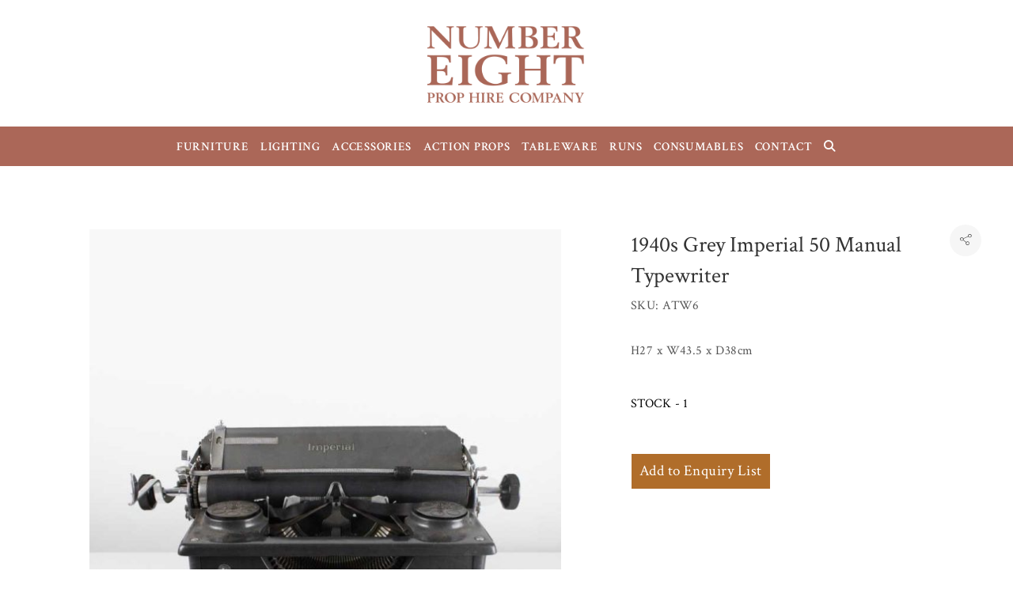

--- FILE ---
content_type: text/html; charset=UTF-8
request_url: https://numbereightprophire.com/product/1940s-grey-imperial-50-manual-typewriter/
body_size: 20903
content:
<!DOCTYPE html>
<html lang="en-GB">
<head>
	<meta charset="UTF-8">
	<meta name="viewport" content="width=device-width, initial-scale=1">
	<link rel="profile" href="http://gmpg.org/xfn/11">
	<link rel="pingback" href="https://numbereightprophire.com/xmlrpc.php">
	<title>1940s Grey Imperial 50 Manual Typewriter &#8211; Number Eight Prop Hire Company</title>
<meta name='robots' content='max-image-preview:large' />
	<style>img:is([sizes="auto" i], [sizes^="auto," i]) { contain-intrinsic-size: 3000px 1500px }</style>
	<script type="text/javascript">function rgmkInitGoogleMaps(){window.rgmkGoogleMapsCallback=true;try{jQuery(document).trigger("rgmkGoogleMapsLoad")}catch(err){}}</script><link rel='dns-prefetch' href='//use.fontawesome.com' />
<link rel='dns-prefetch' href='//fonts.googleapis.com' />
<link rel="alternate" type="application/rss+xml" title="Number Eight Prop Hire Company &raquo; Feed" href="https://numbereightprophire.com/feed/" />
<link rel="alternate" type="application/rss+xml" title="Number Eight Prop Hire Company &raquo; Comments Feed" href="https://numbereightprophire.com/comments/feed/" />
<script type="text/javascript">
/* <![CDATA[ */
window._wpemojiSettings = {"baseUrl":"https:\/\/s.w.org\/images\/core\/emoji\/15.0.3\/72x72\/","ext":".png","svgUrl":"https:\/\/s.w.org\/images\/core\/emoji\/15.0.3\/svg\/","svgExt":".svg","source":{"concatemoji":"https:\/\/numbereightprophire.com\/wp-includes\/js\/wp-emoji-release.min.js?ver=6.7.1"}};
/*! This file is auto-generated */
!function(i,n){var o,s,e;function c(e){try{var t={supportTests:e,timestamp:(new Date).valueOf()};sessionStorage.setItem(o,JSON.stringify(t))}catch(e){}}function p(e,t,n){e.clearRect(0,0,e.canvas.width,e.canvas.height),e.fillText(t,0,0);var t=new Uint32Array(e.getImageData(0,0,e.canvas.width,e.canvas.height).data),r=(e.clearRect(0,0,e.canvas.width,e.canvas.height),e.fillText(n,0,0),new Uint32Array(e.getImageData(0,0,e.canvas.width,e.canvas.height).data));return t.every(function(e,t){return e===r[t]})}function u(e,t,n){switch(t){case"flag":return n(e,"\ud83c\udff3\ufe0f\u200d\u26a7\ufe0f","\ud83c\udff3\ufe0f\u200b\u26a7\ufe0f")?!1:!n(e,"\ud83c\uddfa\ud83c\uddf3","\ud83c\uddfa\u200b\ud83c\uddf3")&&!n(e,"\ud83c\udff4\udb40\udc67\udb40\udc62\udb40\udc65\udb40\udc6e\udb40\udc67\udb40\udc7f","\ud83c\udff4\u200b\udb40\udc67\u200b\udb40\udc62\u200b\udb40\udc65\u200b\udb40\udc6e\u200b\udb40\udc67\u200b\udb40\udc7f");case"emoji":return!n(e,"\ud83d\udc26\u200d\u2b1b","\ud83d\udc26\u200b\u2b1b")}return!1}function f(e,t,n){var r="undefined"!=typeof WorkerGlobalScope&&self instanceof WorkerGlobalScope?new OffscreenCanvas(300,150):i.createElement("canvas"),a=r.getContext("2d",{willReadFrequently:!0}),o=(a.textBaseline="top",a.font="600 32px Arial",{});return e.forEach(function(e){o[e]=t(a,e,n)}),o}function t(e){var t=i.createElement("script");t.src=e,t.defer=!0,i.head.appendChild(t)}"undefined"!=typeof Promise&&(o="wpEmojiSettingsSupports",s=["flag","emoji"],n.supports={everything:!0,everythingExceptFlag:!0},e=new Promise(function(e){i.addEventListener("DOMContentLoaded",e,{once:!0})}),new Promise(function(t){var n=function(){try{var e=JSON.parse(sessionStorage.getItem(o));if("object"==typeof e&&"number"==typeof e.timestamp&&(new Date).valueOf()<e.timestamp+604800&&"object"==typeof e.supportTests)return e.supportTests}catch(e){}return null}();if(!n){if("undefined"!=typeof Worker&&"undefined"!=typeof OffscreenCanvas&&"undefined"!=typeof URL&&URL.createObjectURL&&"undefined"!=typeof Blob)try{var e="postMessage("+f.toString()+"("+[JSON.stringify(s),u.toString(),p.toString()].join(",")+"));",r=new Blob([e],{type:"text/javascript"}),a=new Worker(URL.createObjectURL(r),{name:"wpTestEmojiSupports"});return void(a.onmessage=function(e){c(n=e.data),a.terminate(),t(n)})}catch(e){}c(n=f(s,u,p))}t(n)}).then(function(e){for(var t in e)n.supports[t]=e[t],n.supports.everything=n.supports.everything&&n.supports[t],"flag"!==t&&(n.supports.everythingExceptFlag=n.supports.everythingExceptFlag&&n.supports[t]);n.supports.everythingExceptFlag=n.supports.everythingExceptFlag&&!n.supports.flag,n.DOMReady=!1,n.readyCallback=function(){n.DOMReady=!0}}).then(function(){return e}).then(function(){var e;n.supports.everything||(n.readyCallback(),(e=n.source||{}).concatemoji?t(e.concatemoji):e.wpemoji&&e.twemoji&&(t(e.twemoji),t(e.wpemoji)))}))}((window,document),window._wpemojiSettings);
/* ]]> */
</script>
<link rel='stylesheet' id='agni-parent-style-css' href='https://numbereightprophire.com/wp-content/themes/halena/style.css?ver=6.7.1' type='text/css' media='all' />
<style id='wp-emoji-styles-inline-css' type='text/css'>

	img.wp-smiley, img.emoji {
		display: inline !important;
		border: none !important;
		box-shadow: none !important;
		height: 1em !important;
		width: 1em !important;
		margin: 0 0.07em !important;
		vertical-align: -0.1em !important;
		background: none !important;
		padding: 0 !important;
	}
</style>
<link rel='stylesheet' id='wp-block-library-css' href='https://numbereightprophire.com/wp-includes/css/dist/block-library/style.min.css?ver=6.7.1' type='text/css' media='all' />
<link rel='stylesheet' id='wc-blocks-vendors-style-css' href='https://numbereightprophire.com/wp-content/plugins/woocommerce/packages/woocommerce-blocks/build/wc-blocks-vendors-style.css?ver=7.8.3' type='text/css' media='all' />
<link rel='stylesheet' id='wc-blocks-style-css' href='https://numbereightprophire.com/wp-content/plugins/woocommerce/packages/woocommerce-blocks/build/wc-blocks-style.css?ver=7.8.3' type='text/css' media='all' />
<style id='classic-theme-styles-inline-css' type='text/css'>
/*! This file is auto-generated */
.wp-block-button__link{color:#fff;background-color:#32373c;border-radius:9999px;box-shadow:none;text-decoration:none;padding:calc(.667em + 2px) calc(1.333em + 2px);font-size:1.125em}.wp-block-file__button{background:#32373c;color:#fff;text-decoration:none}
</style>
<style id='global-styles-inline-css' type='text/css'>
:root{--wp--preset--aspect-ratio--square: 1;--wp--preset--aspect-ratio--4-3: 4/3;--wp--preset--aspect-ratio--3-4: 3/4;--wp--preset--aspect-ratio--3-2: 3/2;--wp--preset--aspect-ratio--2-3: 2/3;--wp--preset--aspect-ratio--16-9: 16/9;--wp--preset--aspect-ratio--9-16: 9/16;--wp--preset--color--black: #000000;--wp--preset--color--cyan-bluish-gray: #abb8c3;--wp--preset--color--white: #ffffff;--wp--preset--color--pale-pink: #f78da7;--wp--preset--color--vivid-red: #cf2e2e;--wp--preset--color--luminous-vivid-orange: #ff6900;--wp--preset--color--luminous-vivid-amber: #fcb900;--wp--preset--color--light-green-cyan: #7bdcb5;--wp--preset--color--vivid-green-cyan: #00d084;--wp--preset--color--pale-cyan-blue: #8ed1fc;--wp--preset--color--vivid-cyan-blue: #0693e3;--wp--preset--color--vivid-purple: #9b51e0;--wp--preset--gradient--vivid-cyan-blue-to-vivid-purple: linear-gradient(135deg,rgba(6,147,227,1) 0%,rgb(155,81,224) 100%);--wp--preset--gradient--light-green-cyan-to-vivid-green-cyan: linear-gradient(135deg,rgb(122,220,180) 0%,rgb(0,208,130) 100%);--wp--preset--gradient--luminous-vivid-amber-to-luminous-vivid-orange: linear-gradient(135deg,rgba(252,185,0,1) 0%,rgba(255,105,0,1) 100%);--wp--preset--gradient--luminous-vivid-orange-to-vivid-red: linear-gradient(135deg,rgba(255,105,0,1) 0%,rgb(207,46,46) 100%);--wp--preset--gradient--very-light-gray-to-cyan-bluish-gray: linear-gradient(135deg,rgb(238,238,238) 0%,rgb(169,184,195) 100%);--wp--preset--gradient--cool-to-warm-spectrum: linear-gradient(135deg,rgb(74,234,220) 0%,rgb(151,120,209) 20%,rgb(207,42,186) 40%,rgb(238,44,130) 60%,rgb(251,105,98) 80%,rgb(254,248,76) 100%);--wp--preset--gradient--blush-light-purple: linear-gradient(135deg,rgb(255,206,236) 0%,rgb(152,150,240) 100%);--wp--preset--gradient--blush-bordeaux: linear-gradient(135deg,rgb(254,205,165) 0%,rgb(254,45,45) 50%,rgb(107,0,62) 100%);--wp--preset--gradient--luminous-dusk: linear-gradient(135deg,rgb(255,203,112) 0%,rgb(199,81,192) 50%,rgb(65,88,208) 100%);--wp--preset--gradient--pale-ocean: linear-gradient(135deg,rgb(255,245,203) 0%,rgb(182,227,212) 50%,rgb(51,167,181) 100%);--wp--preset--gradient--electric-grass: linear-gradient(135deg,rgb(202,248,128) 0%,rgb(113,206,126) 100%);--wp--preset--gradient--midnight: linear-gradient(135deg,rgb(2,3,129) 0%,rgb(40,116,252) 100%);--wp--preset--font-size--small: 13px;--wp--preset--font-size--medium: 20px;--wp--preset--font-size--large: 36px;--wp--preset--font-size--x-large: 42px;--wp--preset--spacing--20: 0.44rem;--wp--preset--spacing--30: 0.67rem;--wp--preset--spacing--40: 1rem;--wp--preset--spacing--50: 1.5rem;--wp--preset--spacing--60: 2.25rem;--wp--preset--spacing--70: 3.38rem;--wp--preset--spacing--80: 5.06rem;--wp--preset--shadow--natural: 6px 6px 9px rgba(0, 0, 0, 0.2);--wp--preset--shadow--deep: 12px 12px 50px rgba(0, 0, 0, 0.4);--wp--preset--shadow--sharp: 6px 6px 0px rgba(0, 0, 0, 0.2);--wp--preset--shadow--outlined: 6px 6px 0px -3px rgba(255, 255, 255, 1), 6px 6px rgba(0, 0, 0, 1);--wp--preset--shadow--crisp: 6px 6px 0px rgba(0, 0, 0, 1);}:where(.is-layout-flex){gap: 0.5em;}:where(.is-layout-grid){gap: 0.5em;}body .is-layout-flex{display: flex;}.is-layout-flex{flex-wrap: wrap;align-items: center;}.is-layout-flex > :is(*, div){margin: 0;}body .is-layout-grid{display: grid;}.is-layout-grid > :is(*, div){margin: 0;}:where(.wp-block-columns.is-layout-flex){gap: 2em;}:where(.wp-block-columns.is-layout-grid){gap: 2em;}:where(.wp-block-post-template.is-layout-flex){gap: 1.25em;}:where(.wp-block-post-template.is-layout-grid){gap: 1.25em;}.has-black-color{color: var(--wp--preset--color--black) !important;}.has-cyan-bluish-gray-color{color: var(--wp--preset--color--cyan-bluish-gray) !important;}.has-white-color{color: var(--wp--preset--color--white) !important;}.has-pale-pink-color{color: var(--wp--preset--color--pale-pink) !important;}.has-vivid-red-color{color: var(--wp--preset--color--vivid-red) !important;}.has-luminous-vivid-orange-color{color: var(--wp--preset--color--luminous-vivid-orange) !important;}.has-luminous-vivid-amber-color{color: var(--wp--preset--color--luminous-vivid-amber) !important;}.has-light-green-cyan-color{color: var(--wp--preset--color--light-green-cyan) !important;}.has-vivid-green-cyan-color{color: var(--wp--preset--color--vivid-green-cyan) !important;}.has-pale-cyan-blue-color{color: var(--wp--preset--color--pale-cyan-blue) !important;}.has-vivid-cyan-blue-color{color: var(--wp--preset--color--vivid-cyan-blue) !important;}.has-vivid-purple-color{color: var(--wp--preset--color--vivid-purple) !important;}.has-black-background-color{background-color: var(--wp--preset--color--black) !important;}.has-cyan-bluish-gray-background-color{background-color: var(--wp--preset--color--cyan-bluish-gray) !important;}.has-white-background-color{background-color: var(--wp--preset--color--white) !important;}.has-pale-pink-background-color{background-color: var(--wp--preset--color--pale-pink) !important;}.has-vivid-red-background-color{background-color: var(--wp--preset--color--vivid-red) !important;}.has-luminous-vivid-orange-background-color{background-color: var(--wp--preset--color--luminous-vivid-orange) !important;}.has-luminous-vivid-amber-background-color{background-color: var(--wp--preset--color--luminous-vivid-amber) !important;}.has-light-green-cyan-background-color{background-color: var(--wp--preset--color--light-green-cyan) !important;}.has-vivid-green-cyan-background-color{background-color: var(--wp--preset--color--vivid-green-cyan) !important;}.has-pale-cyan-blue-background-color{background-color: var(--wp--preset--color--pale-cyan-blue) !important;}.has-vivid-cyan-blue-background-color{background-color: var(--wp--preset--color--vivid-cyan-blue) !important;}.has-vivid-purple-background-color{background-color: var(--wp--preset--color--vivid-purple) !important;}.has-black-border-color{border-color: var(--wp--preset--color--black) !important;}.has-cyan-bluish-gray-border-color{border-color: var(--wp--preset--color--cyan-bluish-gray) !important;}.has-white-border-color{border-color: var(--wp--preset--color--white) !important;}.has-pale-pink-border-color{border-color: var(--wp--preset--color--pale-pink) !important;}.has-vivid-red-border-color{border-color: var(--wp--preset--color--vivid-red) !important;}.has-luminous-vivid-orange-border-color{border-color: var(--wp--preset--color--luminous-vivid-orange) !important;}.has-luminous-vivid-amber-border-color{border-color: var(--wp--preset--color--luminous-vivid-amber) !important;}.has-light-green-cyan-border-color{border-color: var(--wp--preset--color--light-green-cyan) !important;}.has-vivid-green-cyan-border-color{border-color: var(--wp--preset--color--vivid-green-cyan) !important;}.has-pale-cyan-blue-border-color{border-color: var(--wp--preset--color--pale-cyan-blue) !important;}.has-vivid-cyan-blue-border-color{border-color: var(--wp--preset--color--vivid-cyan-blue) !important;}.has-vivid-purple-border-color{border-color: var(--wp--preset--color--vivid-purple) !important;}.has-vivid-cyan-blue-to-vivid-purple-gradient-background{background: var(--wp--preset--gradient--vivid-cyan-blue-to-vivid-purple) !important;}.has-light-green-cyan-to-vivid-green-cyan-gradient-background{background: var(--wp--preset--gradient--light-green-cyan-to-vivid-green-cyan) !important;}.has-luminous-vivid-amber-to-luminous-vivid-orange-gradient-background{background: var(--wp--preset--gradient--luminous-vivid-amber-to-luminous-vivid-orange) !important;}.has-luminous-vivid-orange-to-vivid-red-gradient-background{background: var(--wp--preset--gradient--luminous-vivid-orange-to-vivid-red) !important;}.has-very-light-gray-to-cyan-bluish-gray-gradient-background{background: var(--wp--preset--gradient--very-light-gray-to-cyan-bluish-gray) !important;}.has-cool-to-warm-spectrum-gradient-background{background: var(--wp--preset--gradient--cool-to-warm-spectrum) !important;}.has-blush-light-purple-gradient-background{background: var(--wp--preset--gradient--blush-light-purple) !important;}.has-blush-bordeaux-gradient-background{background: var(--wp--preset--gradient--blush-bordeaux) !important;}.has-luminous-dusk-gradient-background{background: var(--wp--preset--gradient--luminous-dusk) !important;}.has-pale-ocean-gradient-background{background: var(--wp--preset--gradient--pale-ocean) !important;}.has-electric-grass-gradient-background{background: var(--wp--preset--gradient--electric-grass) !important;}.has-midnight-gradient-background{background: var(--wp--preset--gradient--midnight) !important;}.has-small-font-size{font-size: var(--wp--preset--font-size--small) !important;}.has-medium-font-size{font-size: var(--wp--preset--font-size--medium) !important;}.has-large-font-size{font-size: var(--wp--preset--font-size--large) !important;}.has-x-large-font-size{font-size: var(--wp--preset--font-size--x-large) !important;}
:where(.wp-block-post-template.is-layout-flex){gap: 1.25em;}:where(.wp-block-post-template.is-layout-grid){gap: 1.25em;}
:where(.wp-block-columns.is-layout-flex){gap: 2em;}:where(.wp-block-columns.is-layout-grid){gap: 2em;}
:root :where(.wp-block-pullquote){font-size: 1.5em;line-height: 1.6;}
</style>
<link rel='stylesheet' id='contact-form-7-css' href='https://numbereightprophire.com/wp-content/plugins/contact-form-7/includes/css/styles.css?ver=5.5.6.1' type='text/css' media='all' />
<style id='contact-form-7-inline-css' type='text/css'>
.wpcf7 .wpcf7-recaptcha iframe {margin-bottom: 0;}.wpcf7 .wpcf7-recaptcha[data-align="center"] > div {margin: 0 auto;}.wpcf7 .wpcf7-recaptcha[data-align="right"] > div {margin: 0 0 0 auto;}
</style>
<style id='woocommerce-inline-inline-css' type='text/css'>
.woocommerce form .form-row .required { visibility: visible; }
</style>
<link rel='stylesheet' id='aws-style-css' href='https://numbereightprophire.com/wp-content/plugins/advanced-woo-search2/assets/css/common.css?ver=2.59' type='text/css' media='all' />
<link rel='stylesheet' id='wcapf-style-css' href='https://numbereightprophire.com/wp-content/plugins/agni-halena-plugin/inc/ajax-product-filter/assets/css/wcapf-styles.css?ver=6.7.1' type='text/css' media='all' />
<link rel='stylesheet' id='xoo_wsc-css' href='https://numbereightprophire.com/wp-content/plugins/agni-halena-plugin/inc/side-cart-woocommerce/css/xoo-wsc-public.css?ver=1.0.2' type='text/css' media='all' />
<link rel='stylesheet' id='ionicons-css' href='https://numbereightprophire.com/wp-content/themes/halena/css/ionicons.min.css?ver=2.0.1' type='text/css' media='all' />
<link rel='stylesheet' id='font-awesome-css' href='https://numbereightprophire.com/wp-content/themes/halena/css/font-awesome.min.css?ver=4.7.0' type='text/css' media='all' />
<style id='font-awesome-inline-css' type='text/css'>
[data-font="FontAwesome"]:before {font-family: 'FontAwesome' !important;content: attr(data-icon) !important;speak: none !important;font-weight: normal !important;font-variant: normal !important;text-transform: none !important;line-height: 1 !important;font-style: normal !important;-webkit-font-smoothing: antialiased !important;-moz-osx-font-smoothing: grayscale !important;}
</style>
<link rel='stylesheet' id='pe-stroke-css' href='https://numbereightprophire.com/wp-content/themes/halena/css/Pe-icon-7-stroke.min.css?ver=1.2.0' type='text/css' media='all' />
<link rel='stylesheet' id='pe-filled-css' href='https://numbereightprophire.com/wp-content/themes/halena/css/Pe-icon-7-filled.min.css?ver=1.2.0' type='text/css' media='all' />
<link rel='stylesheet' id='linea-arrows-css' href='https://numbereightprophire.com/wp-content/themes/halena/css/linea-arrows.min.css?ver=1.0' type='text/css' media='all' />
<link rel='stylesheet' id='linea-basic-css' href='https://numbereightprophire.com/wp-content/themes/halena/css/linea-basic.min.css?ver=1.0' type='text/css' media='all' />
<link rel='stylesheet' id='linea-elaboration-css' href='https://numbereightprophire.com/wp-content/themes/halena/css/linea-elaboration.min.css?ver=1.0' type='text/css' media='all' />
<link rel='stylesheet' id='linea-ecommerce-css' href='https://numbereightprophire.com/wp-content/themes/halena/css/linea-ecommerce.min.css?ver=1.0' type='text/css' media='all' />
<link rel='stylesheet' id='linea-software-css' href='https://numbereightprophire.com/wp-content/themes/halena/css/linea-software.min.css?ver=1.0' type='text/css' media='all' />
<link rel='stylesheet' id='linea-music-css' href='https://numbereightprophire.com/wp-content/themes/halena/css/linea-music.min.css?ver=1.0' type='text/css' media='all' />
<link rel='stylesheet' id='linea-weather-css' href='https://numbereightprophire.com/wp-content/themes/halena/css/linea-weather.min.css?ver=1.0' type='text/css' media='all' />
<link rel='stylesheet' id='halena-animate-style-css' href='https://numbereightprophire.com/wp-content/themes/halena/css/animate.css?ver=6.7.1' type='text/css' media='all' />
<link rel='stylesheet' id='halena-bootstrap-css' href='https://numbereightprophire.com/wp-content/themes/halena/css/halena.css?ver=6.7.1' type='text/css' media='all' />
<link rel='stylesheet' id='halena-agni-vc-styles-css' href='https://numbereightprophire.com/wp-content/themes/halena/css/agni-vc-styles.css?ver=1.0.2' type='text/css' media='all' />
<link rel='stylesheet' id='halena-style-css' href='https://numbereightprophire.com/wp-content/themes/halena-child/style.css?ver=1.0.2' type='text/css' media='all' />
<link rel='stylesheet' id='halena-responsive-css' href='https://numbereightprophire.com/wp-content/themes/halena/css/responsive.css?ver=1.0.2' type='text/css' media='all' />
<link rel='stylesheet' id='agni-custom-font-css' href='https://numbereightprophire.com/wp-content/plugins/agni-halena-plugin/inc/agni-custom-fonts/css/custom.css?ver=6.7.1' type='text/css' media='all' />
<link rel='stylesheet' id='agni-tawcvs-frontend-css' href='https://numbereightprophire.com/wp-content/plugins/agni-halena-plugin/inc/variation-swatches-for-woocommerce/includes/../assets/css/frontend.css?ver=20160615' type='text/css' media='all' />
<link rel='stylesheet' id='font-awesome-official-css' href='https://use.fontawesome.com/releases/v6.2.0/css/all.css' type='text/css' media='all' integrity="sha384-SOnAn/m2fVJCwnbEYgD4xzrPtvsXdElhOVvR8ND1YjB5nhGNwwf7nBQlhfAwHAZC" crossorigin="anonymous" />
<link rel='stylesheet' id='yith_ywraq_frontend-css' href='https://numbereightprophire.com/wp-content/plugins/yith-woocommerce-request-a-quote-premium/assets/css/ywraq-frontend.css?ver=4.3.0' type='text/css' media='all' />
<style id='yith_ywraq_frontend-inline-css' type='text/css'>
:root {
		--ywraq_layout_button_bg_color: rgb(176,109,42);
		--ywraq_layout_button_bg_color_hover: rgb(176,109,42);
		--ywraq_layout_button_border_color: ;
		--ywraq_layout_button_border_color_hover: ;
		--ywraq_layout_button_color: #ffffff;
		--ywraq_layout_button_color_hover: #ffffff;
		
		--ywraq_checkout_button_bg_color: rgb(176,109,42);
		--ywraq_checkout_button_bg_color_hover: rgb(176,109,42);
		--ywraq_checkout_button_border_color: rgb(176,109,42);
		--ywraq_checkout_button_border_color_hover: rgb(176,109,42);
		--ywraq_checkout_button_color: rgb(255,255,255);
		--ywraq_checkout_button_color_hover: #ffffff;
		
		--ywraq_accept_button_bg_color: rgb(176,109,42);
		--ywraq_accept_button_bg_color_hover: rgb(176,109,42);
		--ywraq_accept_button_border_color: rgb(176,109,42);
		--ywraq_accept_button_border_color_hover: rgb(176,109,42);
		--ywraq_accept_button_color: #ffffff;
		--ywraq_accept_button_color_hover: #ffffff;
		
		--ywraq_reject_button_bg_color: transparent;
		--ywraq_reject_button_bg_color_hover: #CC2B2B;
		--ywraq_reject_button_border_color: #CC2B2B;
		--ywraq_reject_button_border_color_hover: #CC2B2B;
		--ywraq_reject_button_color: #CC2B2B;
		--ywraq_reject_button_color_hover: #ffffff;
		}		

.cart button.single_add_to_cart_button, .cart a.single_add_to_cart_button{
	                 display:none!important;
	                }
</style>
<link rel='stylesheet' id='halena-woocommerce-style-css' href='https://numbereightprophire.com/wp-content/themes/halena/template/woocommerce/css/woocommerce-style.css?ver=1.0.2' type='text/css' media='all' />
<link rel='stylesheet' id='redux-google-fonts-halena_options-css' href='https://fonts.googleapis.com/css?family=Crimson+Text%3A400%2C600%2C700%2C400italic%2C600italic%2C700italic&#038;subset=latin&#038;ver=1748613257' type='text/css' media='all' />
<link rel='stylesheet' id='halena-custom-styles-css' href='https://numbereightprophire.com/wp-content/themes/halena/css/custom.css?ver=6.7.1' type='text/css' media='all' />
<style id='halena-custom-styles-inline-css' type='text/css'>
/* Container */
			@media (min-width:768px) {
				.container {
					width: 700px;
				}
				.boxed{
					width: 750px;
				}
			}
			@media (min-width:992px) {
				.container, .container .megamenu .sub-menu {
					width: 970px;
				}
				.boxed{
					width: 970px;
				}
			}
			@media (min-width:1200px) {
				.container, .container .megamenu .sub-menu {
					width: 1090px;
				}
				.boxed{
					width: 1170px;
				}
			}
			@media (min-width:1500px) {
				.container, .container .megamenu .sub-menu{
					width: 1250px;
				}
				.boxed{
					width: 1170px;
				}
			}.header-icon img{
					max-width:360px;
				}
				.header-icon .header-logo-icon-svg{
					max-width:360px;
					height: 200px;
				}/* Halena Custom CSS */
		

			body{
				font-size: 16px;
				line-height: ;
				text-transform: none;
			}
			h1, .h1{
				font-size: 48px;
			}
			h2, .h2{
				font-size: 40px;
			}
			h3, .h3{
				font-size: 34px;
			}
			h4, .h4{
				font-size: 27px;
			}
			h5, .h5{
				font-size: 18px;
			}
			h6, .h6{
				font-size: 12px;
			}

			ul.nav-menu-content:not(.additional-primary-nav-menu-content) >li, div.nav-menu-content:not(.additional-primary-nav-menu-content) ul > li, ul.nav-menu-content:not(.additional-primary-nav-menu-content) >li >a, div.nav-menu-content:not(.additional-primary-nav-menu-content) ul > li > a, .side-header-menu ul.tab-nav-menu-content >li >a, .side-header-menu div.nav-menu-content:not(.additional-primary-nav-menu-content) ul > li > a{
				font-size: 15px;
			}
			.nav-menu a, .tab-nav-menu a, ul.nav-menu-content >li >a, div.nav-menu-content ul > li > a, .side-header-menu ul.tab-nav-menu-content >li >a, .side-header-menu div.nav-menu-content ul > li > a{
				text-transform: uppercase;
			}
			.nav-menu a, .tab-nav-menu a{
				font-size: px;
			}
			.nav-menu a, .tab-nav-menu a{
				text-transform: ;
			}
			
			.burg-text{
				color: ;
			}
			@media (max-width: 1199px) {
				.header-navigation-menu.strip-header-menu{
					background-color: rgba(246,246,246,1);
				}
			}
			@media (min-width: 992px) {
				.header-menu-flex{
					min-height: 50px;
				}
			}
			@media (min-width: 1200px) {

				.strip-header-menu .activeBurg.burg:before, .strip-header-menu .activeBurg.burg:after{
					background-color: ;
				}
				.strip-header-menu.header-sticky.top-sticky .toggle-nav-menu-additional .activeBurg.burg:before, .strip-header-menu.header-sticky.top-sticky .toggle-nav-menu-additional .activeBurg.burg:after{
					background-color: ;
				}
			}
			.header-sticky.top-sticky .toggle-nav-menu-additional .burg-text{
				color: ;
			}
			
			h1, h2, h3, h4, h5, h6,.h1,.h2,.h3,.h4,.h5,.h6, .primary-typo, .vc_tta-title-text{
				line-height: ;
				text-transform: none;
			}
			.section-sub-heading-text, .additional-typo{
				line-height: ;
				text-transform: none;
			}

			.has-menu-button ul.nav-menu-content >li:last-child >a, .has-menu-button div.nav-menu-content >ul >li:last-child >a{
				font-size: px;
			}
			/*.has-menu-button ul.nav-menu-content >li:last-child >a, .has-menu-button div.nav-menu-content >ul >li:last-child >a{
				color: #1e1e20 !important;
			}*/

			.header-menu-icons .header-lang-toggle{
				-webkit-box-ordinal-group: 1;
				-webkit-order: 2;
				-ms-flex-order: 2;
				order: 2;
			} 
			.header-menu-icons .header-wpml-toggle{
				-webkit-box-ordinal-group: 2;
				-webkit-order: 3;
				-ms-flex-order: 3;
				order: 3;
			}
			.header-menu-icons .header-myaccount-toggle{
				-webkit-box-ordinal-group: 5;
				-webkit-order: 4;
				-ms-flex-order: 4;
				order: 4;
			}
			.header-menu-icons .header-currency-toggle{
				-webkit-box-ordinal-group: 8;
				-webkit-order: 8;
				-ms-flex-order: 7;
				order: 7;
			}
			.header-menu-icons .header-cart-toggle{
				-webkit-box-ordinal-group: 6;
				-webkit-order: 5;
				-ms-flex-order: 5;
				order: 5;
			} 
			.header-menu-icons .header-search-toggle{
				-webkit-box-ordinal-group: 2;
				-webkit-order: 1;
				-ms-flex-order: 1;
				order: 1;
			} 
			.header-menu-icons .header-social-toggle{
				-webkit-box-ordinal-group: 9;
				-webkit-order: 8;
				-ms-flex-order: 8;
				order: 8;
			}
			.header-menu-icons .header-wishlist-toggle{
				-webkit-box-ordinal-group: 8;
				-webkit-order: 7;
				-ms-flex-order: 7;
				order: 7;
			}

			.special-typo{
				line-height: ;
				text-transform: none;
			}

			.preloader-style-2 .cssload-loader:before{
				border-color: #e2e2e2;
			}

			/* Halena Custom Colors */
			.additional-nav-menu a:hover, .nav-menu-content li a:hover, .nav-menu-content li a:active, .nav-menu-content li.current-menu-item:not(.current_page_item) > a, .nav-menu-content li ul li.current-menu-item:not(.current_page_item) > a, .nav-menu-content .current_page_ancestor .current-menu-item:not(.current_page_item) > a:hover, .tab-nav-menu a:hover, .header-toggle ul a:hover, .agni-slide-buttons .btn-white.btn-plain i, .post-author a, .post-sharing-buttons a:hover, .widget_halena_social_icons a:hover, .filter a:hover, .filter a:focus, .filter a.active, .agni-section-heading .section-heading-icon{
				color: ;
			}
			.owl-dot.active span, .ba-slider .handle span, .posts-navigation .nav-links a, .post-password-form input[type="submit"], .search-form .search-submit, .mc4wp-form input[type="submit"], .member-post .member-divide-line span {
				background-color: ;
			}
			blockquote, table thead th, .owl-dot span, .widget_halena_social_icons a:hover, .milestone-style-1  .mile-count h3:after, .feature-box-title:after {
				border-color: ;
			}

			input[type="text"], input[type="email"], input[type="url"], input[type="password"], input[type="search"], textarea, a, .h1, .h2, .h3, .h4, .h5, .h6, h1, h2, h3, h4, h5, h6, .h1 .small, .h1 small, .h2 .small, .h2 small, .h3 .small, .h3 small, .h4 .small, .h4 small, .h5 .small, .h5 small, .h6 .small, .h6 small, h1 .small, h1 small, h2 .small, h2 small, h3 .small, h3 small, h4 .small, h4 small, h5 .small, h5 small, h6 .small, h6 small, .nav-menu a, .header-icon .logo-text, .nav-menu-content .current_page_ancestor .current-menu-item:not(.current_page_item) > a, .toggle-nav-menu, .footer-bar .textwidget i, .blog-single-post .tags-links a, .post-format-link:before, .post-format-quote:before, .comment-form input[type="submit"], .widget_tag_cloud a, .widget_halena_instagram .follow-link, .portfolio-post .portfolio-content-container, .mfp-image-popup .mfp-close-btn-in .mfp-close, .service-box i, .countdown-has-background .countdown-holder, .countdown-has-border .countdown-holder{
				color: ;
			}
			.burg, .burg:before, .burg:after, .cd-headline.type .cd-words-wrapper::after, .divide-line span, .progress-bar, .nav-tabs-style-3 .nav-tabs li.active, .accordion-style-3 .panel-title:not(.collapsed), .cssload-back{
				background-color: ;
			}
			.comment-form input[type="submit"], .sidebar .widget-title:after, .widget_halena_instagram .follow-link, .nav-tabs-style-1 .nav-tabs li.active a, .nav-tabs li a:hover, .nav-tabs li a:focus, .nav-tabs-style-2 .nav-tabs li.active, .accordion-style-3 .panel-title:not(.collapsed){
				border-color: ;
			}

			body, .header-social a, .post-sharing-buttons a, .portfolio-bottom-caption .portfolio-bottom-caption-category li{
				color: ;
			}

			/* Nav menu Color */
			.nav-menu-content li.current-menu-item:not(.current_page_item) > a, .nav-menu-content li ul li.current-menu-item:not(.current_page_item) > a, .nav-menu-content li.current-menu-item:not(.current_page_item) > a:hover, .nav-menu-content li ul li.current-menu-item:not(.current_page_item) > a:hover{
				color: #ffffff;
			}
			.nav-menu-content .current_page_ancestor .current-menu-item:not(.current_page_item) > a {
			    color:#ffffff;
			}
			.nav-menu-content .current_page_ancestor .current-menu-item:not(.current_page_item) > a:hover {
				color:#ffffff;
			}

			/* Buttons */
			.btn-default, input.btn-default {
				color: #fff;
				background-color: ;
				border-color: ;
			}
			.btn-primary, input.btn-primary {
				color: #fff;
				background-color: ;
				border-color: ;
			}
			.btn-accent, input.btn-accent {
				color: #fff;
				background-color: ;
				border-color: ;
			}
			.btn-alt, .btn-alt:focus, .btn-alt:hover, input.btn-alt, input.btn-alt:focus, input.btn-alt:hover {
				background-color: transparent;
			}
			.btn-default.btn-alt, input.btn-default.btn-alt {
				color: ;
				border-color: ;
			}
			.btn-primary.btn-alt, input.btn-primary.btn-alt {
				color: ;
				border-color: ;
			}
			.btn-accent.btn-alt, input.btn-accent.btn-alt {
				color: ;
				border-color: ;
			}
			.btn-link {
				color: ;
				border-color: transparent;
			}
			.btn-link:hover {
				border-color: ;
			}

			/* Layout Content Padding */
			.has-padding, .has-padding .top-padding, .has-padding .bottom-padding, .has-padding .header-sticky, .has-padding .header-top-bar, .has-padding .header-navigation-menu{
				border-width: 30px;
			}
			@media (max-width:767px) {
				.has-padding, .has-padding .top-padding, .has-padding .bottom-padding{
					border-width: 0;
				}
			}
			@media (min-width:1200px) {
				.has-padding .side-header-menu{
					margin-left: 30px;
					margin-top: 30px;
					bottom: 30px;
				}
			}
			@media (min-width:768px) {
				.has-padding .mfp-main .mfp-container{
					border-width: 30px;
				}
			}
			.has-padding, .has-padding .top-padding, .has-padding .bottom-padding, .has-padding .header-top-bar, .has-padding .header-navigation-menu, .has-padding .mfp-main .mfp-container{
				border-color: #fff;
			}
			@media (min-width: 992px){
				.has-sticky-footer {
				    bottom: 30px;
				}
			}

			.toggle-circled{
			    border-color: #555555;
			}
			.header-social a, .header-toggle a, .header-toggle span{
			    color: #555555;
			    fill: #555555;
			}
			.header-toggle ul a:hover{
			    color: #1e1e20;
			}
			.header-sticky.top-sticky:not(.side-header-menu) .header-menu-icons-additional-color .toggle-circled{
			    border-color: ;
			}
			.header-sticky.top-sticky:not(.side-header-menu) .header-menu-icons-additional-color .header-social a, .header-sticky.top-sticky:not(.side-header-menu) .header-menu-icons-additional-color .header-toggle a, .header-sticky.top-sticky:not(.side-header-menu) .header-menu-icons-additional-color .header-toggle span{
			    color: ;
			    fill: ;
			}
			.header-sticky.top-sticky:not(.side-header-menu) .header-menu-icons-additional-color .header-toggle ul a:hover{
			    color: ;
			}
			
			.toggle-nav-menu{
				color: #ffffff;
			}
			.header-sticky.top-sticky .toggle-nav-menu.toggle-nav-menu-additional{
				color: #ffffff;
			}
			/*.burg-text{
				color: #ffffff;
			}
			.burg, .burg:before, .burg:after{
				background-color: #ffffff;
			}*/

			.header-sticky.top-sticky .toggle-nav-menu-additional .burg, .header-sticky.top-sticky .toggle-nav-menu-additional .burg:before, .header-sticky.top-sticky .toggle-nav-menu-additional .burg:after{
				background-color: #ffffff;
			}
			.activeBurg.burg, .activeBurg.burg:before, .activeBurg.burg:after{
				background-color: #ffffff;
			}
			.header-sticky.top-sticky .toggle-nav-menu-additional .activeBurg.burg, .header-sticky.top-sticky .toggle-nav-menu-additional .activeBurg.burg:before, .header-sticky.top-sticky .toggle-nav-menu-additional .activeBurg.burg:after{
				background-color: #ffffff;
			}
			.header-navigation-menu .header-menu-content, .reverse_skin.header-sticky.top-sticky.header-navigation-menu.header-menu-border-additional:not(.side-header-menu) .header-menu-content, .reverse_skin.header-sticky.top-sticky.side-header-menu.header-menu-border-additional:not(.side-header-menu) .tab-nav-menu{
				border-top:0;
				border-left:0;
				border-right:0;
				border-bottom: 0;
			}
			.header-navigation-menu.center-header-menu .header-menu-content, .reverse_skin.header-sticky.top-sticky.header-navigation-menu.center-header-menu.header-menu-border-additional:not(.side-header-menu) .header-menu-content{
				border-top: 0;
			}
			.header-navigation-menu .header-menu-flex > div:first-child .header-icon, .reverse_skin.header-sticky.top-sticky.header-navigation-menu.header-menu-border-additional:not(.side-header-menu)  .header-menu-flex > div:first-child .header-icon{
				border-right: 0;
			}
			.header-navigation-menu:not(.center-header-menu) .header-menu-flex > div:last-child .header-menu-icons, .reverse_skin.header-sticky.top-sticky.header-navigation-menu.header-menu-border-additional:not(.side-header-menu):not(.center-header-menu) .header-menu-flex > div:last-child .header-menu-icons{
				border-left: 0;
			}
			.header-navigation-menu .header-menu-content, .reverse_skin.header-sticky.top-sticky.header-navigation-menu.header-menu-border-additional:not(.side-header-menu) .header-menu-content, .reverse_skin.header-sticky.top-sticky.side-header-menu.header-menu-border-additional:not(.side-header-menu) .tab-nav-menu, .header-navigation-menu.center-header-menu .header-menu-content, .reverse_skin.header-sticky.top-sticky.header-navigation-menu.center-header-menu.header-menu-border-additional:not(.side-header-menu) .header-menu-content, .header-navigation-menu .header-menu-flex > div:first-child .header-icon, .reverse_skin.header-sticky.top-sticky.header-navigation-menu.header-menu-border-additional:not(.side-header-menu)  .header-menu-flex > div:first-child .header-icon, .header-navigation-menu:not(.center-header-menu) .header-menu-flex > div:last-child .header-menu-icons, .reverse_skin.header-sticky.top-sticky.header-navigation-menu.header-menu-border-additional:not(.side-header-menu):not(.center-header-menu) .header-menu-flex > div:last-child .header-menu-icons{
				border-style: solid;
			}

			.header-sticky.top-sticky.header-navigation-menu.header-menu-border-additional:not(.side-header-menu) .header-menu-content, .header-sticky.top-sticky.side-header-menu.header-menu-border-additional:not(.side-header-menu) .tab-nav-menu, .reverse_skin.header-navigation-menu .header-menu-content{
				border-bottom: 0;
			}
			.header-sticky.top-sticky.header-navigation-menu.center-header-menu.header-menu-border-additional:not(.side-header-menu) .header-menu-content, .reverse_skin.header-navigation-menu.center-header-menu .header-menu-content{
				border-top: 0;
			}
			.header-sticky.top-sticky.header-navigation-menu.header-menu-border-additional:not(.side-header-menu) .header-menu-flex > div:first-child .header-icon, .reverse_skin.header-navigation-menu .header-menu-flex > div:first-child .header-icon{
				border-right: 0;
			}
			.header-sticky.top-sticky.header-navigation-menu.header-menu-border-additional:not(.side-header-menu):not(.center-header-menu) .header-menu-flex > div:last-child .header-menu-icons,.reverse_skin.header-navigation-menu:not(.center-header-menu) .header-menu-flex > div:last-child .header-menu-icons{
				border-left: 0;
			}
			.header-sticky.top-sticky.header-navigation-menu.header-menu-border-additional:not(.side-header-menu) .header-menu-content, .header-sticky.top-sticky.side-header-menu.header-menu-border-additional:not(.side-header-menu) .tab-nav-menu, .reverse_skin.header-navigation-menu .header-menu-content, 

			.header-sticky.top-sticky.header-navigation-menu.center-header-menu.header-menu-border-additional:not(.side-header-menu) .header-menu-content, .reverse_skin.header-navigation-menu.center-header-menu .header-menu-content, 

			.header-sticky.top-sticky.header-navigation-menu.header-menu-border-additional:not(.side-header-menu) .header-menu-flex > div:first-child .header-icon, .reverse_skin.header-navigation-menu .header-menu-flex > div:first-child .header-icon, 

			.header-sticky.top-sticky.header-navigation-menu.header-menu-border-additional:not(.side-header-menu):not(.center-header-menu) .header-menu-flex > div:last-child .header-menu-icons,.reverse_skin.header-navigation-menu:not(.center-header-menu) .header-menu-flex > div:last-child .header-menu-icons{
				border-style: solid;
			}
			
			/* Reverse Skin */
			.reverse_skin .toggle-circled{
			    border-color: ;
			}
			.reverse_skin .header-social a, .reverse_skin .header-toggle a, .reverse_skin .header-toggle span{
			    color: ;
			    fill: ;
			}
			.reverse_skin .header-toggle ul a:hover{
			    color: ;
			}
			.reverse_skin.header-sticky.top-sticky:not(.side-header-menu) .header-menu-icons-additional-color .toggle-circled{
			    border-color: #555555;
			}
			.reverse_skin.header-sticky.top-sticky:not(.side-header-menu) .header-menu-icons-additional-color .header-social a, .reverse_skin.header-sticky.top-sticky:not(.side-header-menu) .header-menu-icons-additional-color .header-toggle a, .reverse_skin.header-sticky.top-sticky:not(.side-header-menu) .header-menu-icons-additional-color .header-toggle span{
			    color: #555555;
			    fill: #555555;
			}
			.reverse_skin.header-sticky.top-sticky:not(.side-header-menu) .header-menu-icons-additional-color .header-toggle ul a:hover{
			    color: #1e1e20;
			}
			
			.reverse_skin .toggle-nav-menu{
				color: #ffffff;
			}
			.reverse_skin.header-sticky.top-sticky .toggle-nav-menu.toggle-nav-menu-additional{
				color: #ffffff;
			}
			.reverse_skin .burg, .reverse_skin .burg:before, .reverse_skin .burg:after{
				background-color: #ffffff;
			}

			.reverse_skin.header-sticky.top-sticky .toggle-nav-menu-additional .burg, .reverse_skin.header-sticky.top-sticky .toggle-nav-menu-additional .burg:before, .reverse_skin.header-sticky.top-sticky .toggle-nav-menu-additional .burg:after{
				background-color: #ffffff;
			}
			.reverse_skin .activeBurg.burg, .reverse_skin .activeBurg.burg:before, .reverse_skin .activeBurg.burg:after{
				background-color: #ffffff;
			}
			.reverse_skin.header-sticky.top-sticky .toggle-nav-menu-additional .activeBurg.burg, .reverse_skin.header-sticky.top-sticky .toggle-nav-menu-additional .activeBurg.burg:before, .reverse_skin.header-sticky.top-sticky .toggle-nav-menu-additional .activeBurg.burg:after{
				background-color: #ffffff;
			}

			.footer-social .circled{
				color: #005343;
			}
			.footer-social a, .footer-social .circled{
				color: #005343;
			}
			.footer-social .circled{
				border-color: #005343;
			}
			.footer-social a:hover, .footer-social .circled:hover{
				color: #007a24;
			}
			.footer-social .circled:hover{
				border-color: #007a24;
			}
			/*.activeBurg.burg, .header-sticky.top-sticky .toggle-nav-menu-additional .activeBurg.burg, .reverse_skin .activeBurg.burg, .reverse_skin.header-sticky.top-sticky .toggle-nav-menu-additional .activeBurg.burg{
				background-color: transparent;
			}*/
			.portfolio-navigation-container .post-navigation a {
			    background-color: transparent;
		}.woocommerce .price, .woocommerce .price ins, .woocommerce .star-rating:before, .woocommerce .star-rating span:before, .woocommerce .widget_price_filter .price_slider_amount .button, .woocommerce #comments .star-rating span:before, .woocommerce p.stars a.star-1:after, .woocommerce p.stars a.star-2:after, .woocommerce p.stars a.star-3:after, .woocommerce p.stars a.star-4:after, .woocommerce p.stars a.star-5:after, .woocommerce .page-cart-summary .shop_table input[type="submit"], .woocommerce .page-cart-summary .shop_table .coupon input[type="submit"]:hover, .woocommerce-shipping-calculator .shipping-calculator-button, .woocommerce .checkout_coupon input[type="submit"], .woocommerce .woocommerce-checkout-review-order-table .order-total span, .woocommerce-MyAccount-navigation li.is-active a, .single-product-page .yith-wcwl-add-to-wishlist a.add_to_wishlist:before, .single-product-page .yith-wcwl-wishlistexistsbrowse a:before, .single-product-page .yith-wcwl-wishlistaddedbrowse a:before, .single-product-page a.compare:before, .single-product-page .yith-wcwl-wishlistexistsbrowse a:before, .single-product-page .yith-wcwl-wishlistaddedbrowse a:before{
				color: ;
			}
			.woocommerce .products .product-thumbnail .product-buttons a.add_to_cart_button.loading, .woocommerce .products .product-thumbnail .product-buttons a.add_to_cart_button.added, .woocommerce-dropdown-list, .woocommerce .sidebar .widget_shopping_cart .buttons a, .woocommerce .widget_price_filter .ui-slider .ui-slider-handle, .woocommerce .widget_price_filter .ui-slider .ui-slider-range, .single-product-page .single-product-description button, .product-type-external .single-product-page .single-product-description a.single_add_to_cart_button, .woocommerce .page-cart-calculation .cart-collaterals .wc-proceed-to-checkout a:hover, .woocommerce .login input[type="submit"], .woocommerce-checkout-payment .place-order input[type="submit"]:hover, .header-cart-toggle .buttons a, #yith-quick-view-close, #yith-quick-view-content .single_add_to_cart_button, #cboxClose{
				background-color: ;
			}
			.woocommerce .widget_price_filter .price_slider_amount .button{
				border-color: ;
			}

			.woocommerce .sidebar .widget_shopping_cart .remove, .woocommerce-billing-fields label, .shipping_address label{
				color: ;
			}
			.woocommerce .page-cart-calculation .cart-collaterals .wc-proceed-to-checkout a, .woocommerce .page-cart-calculation .cart-collaterals .wc-proceed-to-checkout a, .woocommerce .cart_totals .shipping-calculator-form button, .woocommerce-checkout-payment .place-order input[type="submit"], .woocommerce-MyAccount-content .edit-account input[type="submit"], .woocommerce .track_order input[type="submit"]{
				background-color: ;
			}
			.woocommerce .cart_totals .shipping-calculator-form button, .woocommerce .wishlist_table td.product-add-to-cart a{
				border-color: ;
			}
			.woocommerce .price del, .woocommerce-dropdown-list, .toggle-woocommerce-dropdown, .single-product-page .single-product-description del .amount, .single-product-page .single-product-description table .label{
				color: ;
			}
			.woocommerce .lost_reset_password input[type="submit"]{
				background-color: ;
			}
.woocommerce input[type="number"].qty {
    -moz-appearance: textfield;
    pointer-events: none;
}

.sidebar .widget-title {
    margin-bottom: 10px!important;
    
    }
    .sidebar aside:last-child {
    line-height: normal;
}
.sidebar aside:last-child p {
   margin: 0 0 20px;
}
a.button {

    margin-top: 0px!important;
    margin-bottom: 10px!important;
}
/* REMOVE THE WORD STOCK ON THE MS SETS PRODUCTS
}*/
.woocommerce .widget_product_categories ul li.chosen::before {
    font-family: FontAwesome;
    content: ""!important;
	color:none!important;
	}
	
.post-5583 .stock {
display:none!important;
}
.post-6204 .stock {
display:none!important;
}
.post-5586 .stock {
display:none!important;
}
.post-5585 .stock {
display:none!important;
}
.post-5584 .stock {
display:none!important;
}
.post-5583 .stock {
display:none!important;
}
.post-5165 .stock {
display:none!important;
}
.post-5165 .stock {
display:none!important;
}
.post-4862 .stock {
display:none!important;
}
.post-4863 .stock {
display:none!important;
}
.post-4321 .stock {
display:none!important;
}
.post-1055 .stock {
display:none!important;
}
.post-1054 .stock {
display:none!important;
}
.post-1053 .stock {
display:none!important;
}
.post-1052 .stock {
display:none!important;
}
.post-1051 .stock {
display:none!important;
}
.post-1050 .stock {
display:none!important;
}
.post-2076 .stock {
display:none!important;
}
.post-2075 .stock {
display:none!important;
}
.post-7305 .stock {
display:none!important;
}
.post-7304 .stock {
display:none!important;
}
.post-7303 .stock {
display:none!important;
}
.post-7302 .stock {
display:none!important;
}
.post-7301 .stock {
display:none!important;
}
.post-7300 .stock {
display:none!important;
}
.post-7299 .stock {
display:none!important;
}
.post-7298 .stock {
display:none!important;
}
.post-7297 .stock {
display:none!important;
}
.post-7296 .stock {
display:none!important;
}
.post-7295 .stock {
display:none!important;
}
.post-7294 .stock {
display:none!important;
}
.post-7293 .stock {
display:none!important;
}
.post-5647 .stock {
display:none!important;
}

.aws-container .aws-search-field {
    border: 1px solid #d8d8d8!important;
}

ul.yith-ywraq-list img{
 width: 50%!important;
float: left;
}
.yith-ywraq-list-item-product-info {
    font-size: 0.7em;
    line-height: initial;
}
ul.yith-ywraq-list li a {
    display: block;
    font-weight: 700;
    width: 50%!important;
}


ul.nav-menu-content>li>a, div.nav-menu-content ul>li>a {
    font-size: 17px;
    letter-spacing: 0.05em;
}
.header-cart-toggle {
    display: none;
}
.center-header-menu .header-center-menu-top-flex {
    min-height: 160px!important;
}

.woocommerce-LoopProduct-link
{     display: inline-grid!important;
}
.woocommerce-loop-product__link
{     display: inline-grid!important;
}

.widget_product_categories ul li .children .count {
     display: flex!important;
} 
.woocommerce .count {
     display: none!important;
} 
    .woocommerce .products .shop-column .product-thumbnail .product-additional-thumbnail-container img {
    height: auto;
    -o-object-fit: cover;
    object-fit: cover;
}

.woocommerce ul.products li.product .stock, .woocommerce-page ul.products li.product .stock {
    color: #666;
    font-size: 13px;
    padding: 0 12px 6px;
    text-transform: uppercase;
}

.agni-image-figure, .agni-category-box-image {
    padding-bottom:30px;}
    .agni-category-box-content .agni-category-box-btn {
    display: none!important;
}
.woocommerce div.product .s_in_stock_color {
    color: #000000!important;
}
.sidebar .widget-title:after {

    border-bottom: 0px solid!important;

}
.widget_product_categories ul li:first-child {
    margin-bottom: 0px!important;
}
.sidebar .widget {
border-bottom: 0px solid!important;
margin:0!important;
    }
    
    .header-menu-content {
    background-color: #ab6758!important;
}
.header-navigation-menu:not(.center-header-menu) .header-menu-flex > div:last-child .header-menu-icons {
    display:none;
}

.header-cart-toggle .header-cart-text {
margin-right: 2px!important;
padding-bottom: 5px!important;

}

.widget_product_categories ul li:first-child {
  margin-bottom:20px;
}
.widget_product_categories ul li .children {
  padding-bottom:0px;
}

.agni-slide-title h2 {
    font-size: 100%;
}
.agni-slide-title h4 {
    margin-top: -10px;
        margin-bottom: 20px;
}
.aws-container .aws-search-form .aws-wrapper {
    max-width: 1050px!important;
    margin: 0 auto!important;

}
.aws-container .aws-search-field {
    font-size: 15px;
}

h2.hw-title {
    margin-bottom: 20px;
    padding: 0;
    display: block;
    text-align: left;
    font-size: 15px;
    text-transform: uppercase;
}

.hw-widget {
    padding: 0px 0px 0px 0px!important;
    background-color: none!important;
        display:none;
}

.aws-container .aws-search-field {    
background-color: #ffffff!important;
}
.aws-container .aws-search-form  {
    max-width: 1050px!important;
    margin: 0 auto!important;

}
.aws-container .aws-search-form .aws-search-btn_icon {
    width:37px;}

.preloader .preloader-container {
    background: rgba(255,255,255,0.6)!important;
}


.widget_product_categories ul li {
padding-top: 0 !important;
padding-bottom: 0 !important;
}

ul.nav-menu-content:not(.additional-primary-nav-menu-content) >li >a {
    font-size:12px;}
    ul.nav-menu-content >li >a {
        padding: 5px 5px;}
        
    }
    
    .woocommerce .product-title {
    font-size: 12px!important;
}

.woocommerce div.product .summary .product_title{
font-size:28px;
}

.footer-content-style-1:not(.side-footer-content) >div {
    padding: 5px 0!important;}
    
    .additional-nav-menu li:after {
         color: #005343!important;
}   

.has-sticky-footer {
    bottom: 0px!important;
}
    
    .footer-nav-menu a {
    color: #005343!important;
}
.aws-search-result .aws_search_more a {
        color: #222;
    }
    
    .aws-search-result .aws_result_title {
    color: #222;
    }
    .aws-search-result .aws_result_sku{
            text-transform: uppercase;
    }
        
    .single-product-tabs {
    display:none;}
    
    .single-product-page .single-product-description .product_meta >span {
    display:block;}
    
.sku_wrapper{
            text-transform: uppercase;
    }
    
    .sidebar .widget {
font-size: 12.5px;

}

.woocommerce .widget_product_categories ul li.chosen::before, .woocommerce .widget_layered_nav ul li.chosen::before {
font-family: FontAwesome;
color: #bbb;
background-color: #bbb;
}


.woocommerce .products .product-thumbnail {
    text-transform: uppercase;
    
    }
    .nav-menu-content .sub-menu, .nav-menu-content .children {
    padding: 6px 0px;
    background-color: #026753;
    }
    
    .header-toggle span {
    color: #000;
    fill: #000;
}


ul.additional-primary-nav-menu-content >li >a {
    font-size: 15px;
    padding: 5px 10px!important;
}
    
    .page-id-4200 .header-menu-content{ 

display: none!important; 

}

.header-menu-content {
      background-color: rgb(2, 103, 83);  
}

.center-header-menu .header-center-menu-top-flex {
    min-height: 120px;
}

.woocommerce .widget_product_categories ul ul {
padding-left: 0px;
}

.widget li {
list-style: none;
padding: 0px 0;
}

.wcapf-layered-nav .children {
margin: 0.18em 0 0 0.618em!important;
}

.wpcf7-form-control {
height: auto;
}

.woocommerce .product-title {
    font-size: 14px;
}
.woocommerce .product-content {
    padding-top: 0px!important;
}
.woocommerce .products img, .woocommerce .product img{
    margin-bottom:10px!important;
}




.footertext{
    text-align:right!important;

}
.burg {
    background-color: #000;
    width: 4px;
    height: 4px;
}
.burg:before {
    background-color: #000;
       width: 4px;
    height: 4px;
}
.burg:after {
    background-color: #000;
       width: 4px;
    height: 4px;
}
.wpcf7-form-control:not(.wpcf7-submit) {
    padding:5px;
    margin-bottom:0px;
    margin-top:5px;
}
    
    .agni-slider .text-left .agni-slide-arrow {
    left: 48%!important;
    margin-left: auto!important;
    margin-right: auto!important;
    
}
.agni-slide-arrow {
    position: absolute!important;
    bottom: 0px!important;
}

#header{
   margin: 0 auto;
}
/* your styles here & you can delete above reference */
/*@media (max-width:1300px){
    .header-additional-primary-container{
        display: none;
    }
}*/
@media (min-width:1024px) and (max-width:1500px){
    

    #demo-banner h3{
        font-size: 28px !important;
    }
    #demo-banner p{
        font-size: 16px !important;
    }
    #demo-banner .demo-banner-content > div{
        margin-left: 0 !important;
        margin-bottom: -60px !important;
    }
    #demo-banner .demo-banner-content .agni_empty_space{
        height: 0px !important;
    }
    #demo-banner .demo-banner-content .btn{
        margin-bottom: 10px !important;
    }
    #demo-banner .demo-banner-image .agni_empty_space{
        height: 120px !important;
    }
}
#demo-banner .agni-image-swapimage .agni-image-figure.active{
    -webkit-transform: translateX(-60px) translateY(70px);
    transform: translateX(-60px) translateY(70px);
}
#demo-banner .agni-image-swapimage .agni-image-figure img{
    -webkit-box-shadow: 0px 0px 35px -5px rgba(0, 0, 0, 0.20);
    box-shadow: 0px 0px 35px -5px rgba(0, 0, 0, 0.20);
}

#demo-banner .agni-button .btn, #demo-features .agni-button .btn{
    border: 1px solid;
}

/*#demos .agni-image img, #demo-additional-pages .agni-image img{
    border: 1px solid #eee;
}*/
#demo-features .feature-1.agni-image-swapimage .agni-image-figure.active{
    -webkit-transform: translateX(40px) translateY(40px);
    transform: translateX(40px) translateY(40px);
}
#demo-features .feature-2.agni-image-swapimage .agni-image-figure.active{
    -webkit-transform: translateX(-40px) translateY(40px);
    transform: translateX(-40px) translateY(40px);
}
#demo-features .agni-image-swapimage .agni-image-figure img{
    -webkit-box-shadow: 0px 0px 20px -5px rgba(0, 0, 0, 0.20);
    box-shadow: 0px 0px 20px -5px rgba(0, 0, 0, 0.20);
}
#demo-features .agni-swapimage-icon{
    display: none;
}
@media (min-width:1500px) and (max-width:9500px){
    ul.nav-menu-content:not(.additional-primary-nav-menu-content) >li >a {
    font-size: 16px!important;
}
    ul.nav-menu-content >li >a {
    padding: 5px 8px;
}
}
@media (min-width:1200px) and (max-width:1500px){
    ul.nav-menu-content:not(.additional-primary-nav-menu-content) >li >a {
    font-size: 14.5px!important;
}}
@media (min-width:768px) and (max-width:1200px){
    ul.nav-menu-content:not(.additional-primary-nav-menu-content) >li >a {
    font-size: 15px!important;
}}
@media (max-width: 767px){
    ul.nav-menu-content:not(.additional-primary-nav-menu-content) >li >a {
    font-size: 12px!important;
}
       .header-icon img {
    max-height: 100px!important; 
}

    .hw-widget{
        display:inherit;
            padding: 0px 13px 10px 13px!important;
    }
  .mobile50{
      width:50%!important;
  }
    .mobile60{
      width:60%!important;
      padding-left:8px!important;
  }
  

 
 
    #demo-banner .agni-image-swapimage .agni-image-figure.active{
        -webkit-transform: translateX(-30px) translateY(30px);
        transform: translateX(-30px) translateY(30px);
    }
    .mobilealigncenter{
    text-align:center!important;
}
#mobilealigncenter{
    text-align:center!important;
}

.agni-slide-title h2 {
    font-size: 45%;
}
.agni_custom_heading_responsive:not(.has-custom-font-size) span {
    font-size: 85% !important;
}
.agni-image-figure{
    text-align:center;

}
.footertext{
    text-align:center!important;
    line-height: 1.5em;
    font-size:12px;
}
.mobilehide{
    display:none;
}
.mobilealignleft {
     text-align:left!important;
}
.text-center {
       text-align:center!important;
}  
.vc_col-xs-offset-1 {
    margin-left: 5%;
}
.vc_col-xs-10 {
    width: 90%;
}
.container {
    padding-right: 25px!important;
    padding-left: 25px!important;
}
				h4 {
		font-size:20px!important;
		line-height:22px;
	
	}
		h2 {
		font-size:36px!important;
	}
	.hw-widget {
    display: none;}


}
@media (max-width: 1024px) and (min-device-width: 768px) {


h2.section-heading-text {
           font-size: 36px!important; 
           text-align:center!important;
    }
            h2 {
           font-size: 36px!important; 
           text-align:center!important;
    }
    
.mobilealigncenter{
    text-align:center!important;
}
#mobilealigncenter{
    text-align:center!important;
}

.footertext{
    text-align:center!important;
    line-height: 1.5em;
    font-size:12px;
}
.aligncenter {
     text-align:center!important;
}
}

.agni-image-slider .agni-slide-content-container {
    max-width: 1160px!important;

}
@media (max-width: 991px) {
.header-icon img {
    max-height: 400px!important;
}}

@media (max-width: 9500px) and (min-width: 1500px) {
.ul.nav-menu-content:not(.additional-primary-nav-menu-content) >li >a {
    font-size: 16.5px!important;
	}}
</style>
<link rel='stylesheet' id='font-awesome-official-v4shim-css' href='https://use.fontawesome.com/releases/v6.2.0/css/v4-shims.css' type='text/css' media='all' integrity="sha384-MAgG0MNwzSXBbmOw4KK9yjMrRaUNSCk3WoZPkzVC1rmhXzerY4gqk/BLNYtdOFCO" crossorigin="anonymous" />
<script type="text/javascript" src="https://numbereightprophire.com/wp-includes/js/jquery/jquery.min.js?ver=3.7.1" id="jquery-core-js"></script>
<script type="text/javascript" src="https://numbereightprophire.com/wp-includes/js/jquery/jquery-migrate.min.js?ver=3.4.1" id="jquery-migrate-js"></script>
<script type="text/javascript" id="jquery-migrate-js-after">
/* <![CDATA[ */
(function($) {                    jQuery(document).ready(function(){
	/* your jquery here */
});                 })(jQuery)
/* ]]> */
</script>
<script type="text/javascript" src="https://numbereightprophire.com/wp-content/plugins/woocommerce/assets/js/jquery-blockui/jquery.blockUI.min.js?ver=2.7.0-wc.6.7.0" id="jquery-blockui-js"></script>
<script type="text/javascript" id="wc-add-to-cart-js-extra">
/* <![CDATA[ */
var wc_add_to_cart_params = {"ajax_url":"\/wp-admin\/admin-ajax.php","wc_ajax_url":"\/?wc-ajax=%%endpoint%%","i18n_view_cart":"View cart","cart_url":"https:\/\/numbereightprophire.com\/cart\/","is_cart":"","cart_redirect_after_add":"no"};
/* ]]> */
</script>
<script type="text/javascript" src="https://numbereightprophire.com/wp-content/plugins/woocommerce/assets/js/frontend/add-to-cart.min.js?ver=6.7.0" id="wc-add-to-cart-js"></script>
<script type="text/javascript" src="https://numbereightprophire.com/wp-content/plugins/js_composer/assets/js/vendors/woocommerce-add-to-cart.js?ver=6.8.0" id="vc_woocommerce-add-to-cart-js-js"></script>
<link rel="https://api.w.org/" href="https://numbereightprophire.com/wp-json/" /><link rel="alternate" title="JSON" type="application/json" href="https://numbereightprophire.com/wp-json/wp/v2/product/6123" /><link rel="EditURI" type="application/rsd+xml" title="RSD" href="https://numbereightprophire.com/xmlrpc.php?rsd" />
<meta name="generator" content="WordPress 6.7.1" />
<meta name="generator" content="WooCommerce 6.7.0" />
<link rel="canonical" href="https://numbereightprophire.com/product/1940s-grey-imperial-50-manual-typewriter/" />
<link rel='shortlink' href='https://numbereightprophire.com/?p=6123' />
<link rel="alternate" title="oEmbed (JSON)" type="application/json+oembed" href="https://numbereightprophire.com/wp-json/oembed/1.0/embed?url=https%3A%2F%2Fnumbereightprophire.com%2Fproduct%2F1940s-grey-imperial-50-manual-typewriter%2F" />
<link rel="alternate" title="oEmbed (XML)" type="text/xml+oembed" href="https://numbereightprophire.com/wp-json/oembed/1.0/embed?url=https%3A%2F%2Fnumbereightprophire.com%2Fproduct%2F1940s-grey-imperial-50-manual-typewriter%2F&#038;format=xml" />
<style>.woocommerce div.product .in_stock_color { color: #000000 }ul.products .in_stock_color { color: #000000 }.woocommerce-table__product-name .in_stock_color { color: #000000 }.woocommerce div.product .only_s_left_in_stock_color { color: #000000 }ul.products .only_s_left_in_stock_color { color: #000000 }.woocommerce-table__product-name .only_s_left_in_stock_color { color: #000000 }.woocommerce div.product .s_in_stock_color { color: #000000 }ul.products .s_in_stock_color { color: #000000 }.woocommerce-table__product-name .s_in_stock_color { color: #000000 }.woocommerce div.product .available_on_backorder_color { color: #000000 }ul.products .available_on_backorder_color { color: #000000 }.woocommerce-table__product-name .available_on_backorder_color { color: #000000 }.woocommerce div.product .can_be_backordered_color { color: #000000 }ul.products .can_be_backordered_color { color: #000000 }.woocommerce-table__product-name .can_be_backordered_color { color: #000000 }.woocommerce div.product .out_of_stock_color { color: #000000 }ul.products .out_of_stock_color { color: #000000 }.woocommerce-table__product-name .out_of_stock_color { color: #000000 }</style><!-- woo-custom-stock-status-color-css -->	<noscript><style>.woocommerce-product-gallery{ opacity: 1 !important; }</style></noscript>
	
                <script>
                
                    window.addEventListener("load", function() {
                        
                        var awsDiviSearch = document.querySelectorAll("header .et_pb_menu__search-button");
                        if ( awsDiviSearch ) {
                            for (var i = 0; i < awsDiviSearch.length; i++) {
                                awsDiviSearch[i].addEventListener("click", function() {
                                    window.setTimeout(function(){
                                        document.querySelector(".et_pb_menu__search-container .aws-container .aws-search-field").focus();
                                        jQuery( ".aws-search-result" ).hide();
                                    }, 100);
                                }, false);
                            }
                        }

                    }, false);

                </script><meta name="generator" content="Powered by WPBakery Page Builder - drag and drop page builder for WordPress."/>
<meta name="generator" content="Powered by Slider Revolution 6.5.12 - responsive, Mobile-Friendly Slider Plugin for WordPress with comfortable drag and drop interface." />
<link rel="icon" href="https://numbereightprophire.com/wp-content/uploads/2022/06/cropped-Number-Eight-Favicon-100x100.png" sizes="32x32" />
<link rel="icon" href="https://numbereightprophire.com/wp-content/uploads/2022/06/cropped-Number-Eight-Favicon-300x300.png" sizes="192x192" />
<link rel="apple-touch-icon" href="https://numbereightprophire.com/wp-content/uploads/2022/06/cropped-Number-Eight-Favicon-300x300.png" />
<meta name="msapplication-TileImage" content="https://numbereightprophire.com/wp-content/uploads/2022/06/cropped-Number-Eight-Favicon-300x300.png" />
<script>function setREVStartSize(e){
			//window.requestAnimationFrame(function() {
				window.RSIW = window.RSIW===undefined ? window.innerWidth : window.RSIW;
				window.RSIH = window.RSIH===undefined ? window.innerHeight : window.RSIH;
				try {
					var pw = document.getElementById(e.c).parentNode.offsetWidth,
						newh;
					pw = pw===0 || isNaN(pw) ? window.RSIW : pw;
					e.tabw = e.tabw===undefined ? 0 : parseInt(e.tabw);
					e.thumbw = e.thumbw===undefined ? 0 : parseInt(e.thumbw);
					e.tabh = e.tabh===undefined ? 0 : parseInt(e.tabh);
					e.thumbh = e.thumbh===undefined ? 0 : parseInt(e.thumbh);
					e.tabhide = e.tabhide===undefined ? 0 : parseInt(e.tabhide);
					e.thumbhide = e.thumbhide===undefined ? 0 : parseInt(e.thumbhide);
					e.mh = e.mh===undefined || e.mh=="" || e.mh==="auto" ? 0 : parseInt(e.mh,0);
					if(e.layout==="fullscreen" || e.l==="fullscreen")
						newh = Math.max(e.mh,window.RSIH);
					else{
						e.gw = Array.isArray(e.gw) ? e.gw : [e.gw];
						for (var i in e.rl) if (e.gw[i]===undefined || e.gw[i]===0) e.gw[i] = e.gw[i-1];
						e.gh = e.el===undefined || e.el==="" || (Array.isArray(e.el) && e.el.length==0)? e.gh : e.el;
						e.gh = Array.isArray(e.gh) ? e.gh : [e.gh];
						for (var i in e.rl) if (e.gh[i]===undefined || e.gh[i]===0) e.gh[i] = e.gh[i-1];
											
						var nl = new Array(e.rl.length),
							ix = 0,
							sl;
						e.tabw = e.tabhide>=pw ? 0 : e.tabw;
						e.thumbw = e.thumbhide>=pw ? 0 : e.thumbw;
						e.tabh = e.tabhide>=pw ? 0 : e.tabh;
						e.thumbh = e.thumbhide>=pw ? 0 : e.thumbh;
						for (var i in e.rl) nl[i] = e.rl[i]<window.RSIW ? 0 : e.rl[i];
						sl = nl[0];
						for (var i in nl) if (sl>nl[i] && nl[i]>0) { sl = nl[i]; ix=i;}
						var m = pw>(e.gw[ix]+e.tabw+e.thumbw) ? 1 : (pw-(e.tabw+e.thumbw)) / (e.gw[ix]);
						newh =  (e.gh[ix] * m) + (e.tabh + e.thumbh);
					}
					var el = document.getElementById(e.c);
					if (el!==null && el) el.style.height = newh+"px";
					el = document.getElementById(e.c+"_wrapper");
					if (el!==null && el) {
						el.style.height = newh+"px";
						el.style.display = "block";
					}
				} catch(e){
					console.log("Failure at Presize of Slider:" + e)
				}
			//});
		  };</script>
<style type="text/css" title="dynamic-css" class="options-output">body, .content{background-color:#ffffff;}h1, h2, h3, h4, h5, h6,.h1,.h2,.h3,.h4,.h5,.h6, .primary-typo, .vc_tta-title-text{font-family:"Crimson Text",'Lucida Sans Unicode', 'Lucida Grande', sans-serif;font-weight:400;font-style:normal;}.section-sub-heading-text, .additional-typo{font-family:"Crimson Text";font-weight:600;font-style:normal;}body, .default-typo{font-family:"Crimson Text";font-weight:400;font-style:normal;}.container{padding-right:15px;padding-left:15px;}.preloader .preloader-container{background:#e2e2e2;}#jpreBar, #jpreButton, .preloader-style-2 .cssload-loader, .preloader-style-3 .cssload-front{background:#005343;}.preloader-style-3 .cssload-back{background:#ffffff;}.center-header-menu .header-center-menu-top-content, .reverse_skin.header-sticky.top-sticky.center-header-menu .header-center-menu-top-content{background:;}.header-sticky.top-sticky.center-header-menu .header-center-menu-top-content.header-center-menu-additional-bg-color, .reverse_skin.center-header-menu .header-center-menu-top-content{background:;}.fullwidth-header-menu .header-menu-content{margin-right:0;margin-left:0;}.header-navigation-menu, .reverse_skin.header-sticky.top-sticky.header-navigation-menu.header-additional-bg-color:not(.side-header-menu), .tab-nav-menu, .border-header-menu + .border-header-menu-footer, .border-header-menu-right, .border-header-menu-left{background:#ffffff;}.header-sticky.top-sticky.header-navigation-menu.header-additional-bg-color:not(.side-header-menu), .reverse_skin.header-navigation-menu{background:;}.tab-nav-menu{background:#ab6758;}.header-navigation-menu .header-menu-content, .reverse_skin.header-sticky.top-sticky.header-navigation-menu.header-menu-border-additional:not(.side-header-menu) .header-menu-content, .reverse_skin.header-sticky.top-sticky.side-header-menu.header-menu-border-additional:not(.side-header-menu) .tab-nav-menu, .header-navigation-menu .header-menu-flex > div:first-child .header-icon, .reverse_skin.header-sticky.top-sticky.header-navigation-menu.header-menu-border-additional:not(.side-header-menu)  .header-menu-flex > div:first-child .header-icon, .header-navigation-menu:not(.center-header-menu) .header-menu-flex > div:last-child .header-menu-icons, .reverse_skin.header-sticky.top-sticky.header-navigation-menu.header-menu-border-additional:not(.side-header-menu):not(.center-header-menu) .header-menu-flex > div:last-child .header-menu-icons, .header-navigation-menu.center-header-menu .header-menu-content, .reverse_skin.header-sticky.top-sticky.header-navigation-menu.center-header-menu.header-menu-border-additional:not(.side-header-menu) .header-menu-content{border-color:;}.header-sticky.top-sticky.header-navigation-menu.header-menu-border-additional:not(.side-header-menu) .header-menu-content, .header-sticky.top-sticky.side-header-menu.header-menu-border-additional:not(.side-header-menu) .tab-nav-menu, .reverse_skin.header-navigation-menu .header-menu-content, .header-sticky.top-sticky.header-navigation-menu.header-menu-border-additional:not(.side-header-menu) .header-menu-flex > div:first-child .header-icon, .reverse_skin.header-navigation-menu .header-menu-flex > div:first-child .header-icon, .header-sticky.top-sticky.header-navigation-menu.header-menu-border-additional:not(.side-header-menu):not(.center-header-menu) .header-menu-flex > div:last-child .header-menu-icons, .reverse_skin.header-navigation-menu .header-menu-flex:not(.center-header-menu) > div:last-child .header-menu-icons, .header-sticky.top-sticky.header-navigation-menu.center-header-menu.header-menu-border-additional:not(.side-header-menu) .header-menu-content, .reverse_skin.header-navigation-menu.center-header-menu .header-menu-content{border-color:;}.top-nav-menu a{color:#999;}.top-nav-menu a:hover{color:#1259c3;}.nav-menu a, .tab-nav-menu a{font-family:"Crimson Text";font-weight:600;}.nav-menu a,.nav-menu-content li a,.tab-nav-menu a,.reverse_skin.header-sticky.top-sticky:not(.side-header-menu) .nav-menu-additional-color .nav-menu-content > li > a,.reverse_skin.header-sticky.top-sticky:not(.side-header-menu) .nav-menu-additional-color .additional-primary-nav-menu-content li > a{color:#ffffff;}.nav-menu a:hover,.nav-menu-content li a:hover,.tab-nav-menu a:hover,.reverse_skin.header-sticky.top-sticky:not(.side-header-menu) .nav-menu-additional-color .nav-menu-content > li > a:hover,.reverse_skin.header-sticky.top-sticky:not(.side-header-menu) .nav-menu-additional-color .additional-primary-nav-menu-content li > a:hover{color:#ffffff;}.header-sticky.top-sticky:not(.side-header-menu) .nav-menu-additional-color .nav-menu-content > li > a,.reverse_skin .nav-menu-content > li > a,.reverse_skin .additional-primary-nav-menu-content li > a{color:#ffffff;}.header-sticky.top-sticky:not(.side-header-menu) .nav-menu-additional-color .nav-menu-content > li > a:hover,.reverse_skin .nav-menu-content > li > a:hover,.reverse_skin .additional-primary-nav-menu-content li > a:hover{color:#ffffff;}.has-menu-button ul.nav-menu-content >li:last-child >a, .has-menu-button div.nav-menu-content >ul >li:last-child >a{padding-top:6px;padding-right:16px;padding-bottom:6px;padding-left:16px;}.has-additional-primary-menu-button ul.additional-primary-nav-menu-content >li:last-child >a, .has-additional-primary-menu-button div.additional-primary-nav-menu-content >ul >li:last-child >a{border-color:#1e1e20;}.has-additional-primary-menu-button ul.additional-primary-nav-menu-content >li:last-child >a, .has-additional-primary-menu-button div.additional-primary-nav-menu-content >ul >li:last-child >a{color:#555555;}.footer-nav-menu a{color:#ffffff;}.footer-nav-menu a:hover{color:#d6d6d6;}.footer-bar .widget-title{color:#333333;}.footer-bar .widget, .footer-bar .widget i{color:#555555;}.footer-bar .widget a{color:#333333;}.footer-bar .widget a:hover{color:#333333;}.agni-products .shop-column:not(.product-category){background:#ffffff;}.woocommerce .product-content{padding-top:20px;padding-right:25px;padding-bottom:20px;padding-left:25px;}</style><noscript><style> .wpb_animate_when_almost_visible { opacity: 1; }</style></noscript></head>

        <body  class="product-template-default single single-product postid-6123 theme-halena woocommerce woocommerce-page woocommerce-no-js wpb-js-composer js-comp-ver-6.8.0 vc_responsive">

            <div class="top-padding"></div>
            <div class="bottom-padding"></div>

            
            <div id="page" class="hfeed site wrapper  ">
                <header id="masthead" class="site-header" role="banner">    

                    
                    <div class="header-navigation-menu center-header-menu header-additional-bg-color has-additional-primary-menu-button  clearfix" >
                        <div class="header-navigation-menu-container center-header-menu-container ">
                                                                <div class="header-center-menu-top-content header-center-menu-additional-bg-color">
                                        <div class="container">
                                            <div class="header-center-menu-top-flex">
                                                <div class="header-logo-container">
                                                        <div class="header-icon ">
                    <a href="https://numbereightprophire.com/" class="logo-icon logo-main">
                                    <img class="logo-icon-img" src="https://numbereightprophire.com/wp-content/uploads/2022/07/logo-number-eight.png" alt="Number Eight Prop Hire Company" title="Number Eight Prop Hire Company">
                            </a>    </div>
                                                    </div>
                                                <div class="header-menu-toggle-container">
                                                    <div class="tab-header-menu-toggle header-menu-toggle toggle-nav-menu toggle-nav-menu-additional ">
                                                        <div class="burg-icon"><a href="#"><div class="burg"></div></a></div>
                                                    </div> 
                                                </div>
                                                <div class="header-additional-primary-container nav-menu-additional-color ">
                                                                                                    </div>
                                                <div class="header-menu-icons-container">
                                                                                                        <div class="header-menu-icons header-menu-icons-additional-color">
                                                                        <div class="header-cart-toggle header-toggle">
                    <a class="cart-contents " href="https://numbereightprophire.com/cart/">
                        <span class="header-cart-icon">
                                                            <span class="header-cart-text">Cart</span>
                                                    </span>
                        <span class="header-cart-details">
                                                            <span class="product-count">0</span>
                                                        <span class="woocommerce-Price-amount amount"><bdi><span class="woocommerce-Price-currencySymbol">&pound;</span>0.00</bdi></span>                        </span>
                    </a>
                </div>
                                                                </div>
                                                </div>
                                            </div>
                                        </div>
                                    </div>
                                    <div class="header-menu-content">
                                        <div class="container">
                                            <div class="header-menu-flex">
                                                <div class="header-menu">
                                                    <nav class="nav-menu nav-menu-additional-color page-scroll" >
                                                            <ul id="navigation" class="nav-menu-content"><li id="menu-item-2109" class="menu-item menu-item-type-custom menu-item-object-custom menu-item-2109"><a href="https://numbereightprophire.com/collections/?product-cato=653">FURNITURE</a></li>
<li id="menu-item-2110" class="menu-item menu-item-type-custom menu-item-object-custom menu-item-2110"><a href="https://numbereightprophire.com/collections/?product-cato=730">LIGHTING</a></li>
<li id="menu-item-2111" class="menu-item menu-item-type-custom menu-item-object-custom menu-item-2111"><a href="https://numbereightprophire.com/collections/?product-cato=654">ACCESSORIES</a></li>
<li id="menu-item-2112" class="menu-item menu-item-type-custom menu-item-object-custom menu-item-2112"><a href="https://numbereightprophire.com/collections/?product-cato=655">ACTION PROPS</a></li>
<li id="menu-item-8084" class="menu-item menu-item-type-custom menu-item-object-custom menu-item-8084"><a href="https://numbereightprophire.com/collections/?product-cato=1384">TABLEWARE</a></li>
<li id="menu-item-2113" class="menu-item menu-item-type-custom menu-item-object-custom menu-item-2113"><a href="https://numbereightprophire.com/collections/?product-cato=736">RUNS</a></li>
<li id="menu-item-6292" class="menu-item menu-item-type-custom menu-item-object-custom menu-item-6292"><a target="_blank" href="https://setdecshop.com/shop/">CONSUMABLES</a></li>
<li id="menu-item-252" class="menu-item menu-item-type-post_type menu-item-object-page menu-item-252"><a href="https://numbereightprophire.com/contact/">CONTACT</a></li>
<li id="menu-item-4162" class="menu-item menu-item-type-custom menu-item-object-custom menu-item-4162"><a href="#searchwp-modal-652ea0d21b1427a1bfa685e40d9bc1de" data-searchwp-modal-trigger="searchwp-modal-652ea0d21b1427a1bfa685e40d9bc1de"><i class="fa-solid fa-magnifying-glass"></i></a></li>
</ul> 
                                                    </nav>  
                                                    <div class="header-menu-toggle-container">
                                                        <div class="tab-header-menu-toggle header-menu-toggle toggle-nav-menu toggle-nav-menu-additional ">
                                                            <div class="burg-icon"><a href="#"><div class="burg"></div></a></div>
                                                        </div> 
                                                    </div>
                                                </div>
                                            </div>
                                        </div>
                                    </div>
                                                                
                                                        <div class="tab-nav-menu-wrap tab-invisible page-scroll">
                                <div class="tab-nav-menu-overlay"></div>
                                <nav class="tab-nav-menu" data-page-link=1>
                                    <ul id="tab-navigation" class="tab-nav-menu-content container-fluid"><li class="menu-item menu-item-type-custom menu-item-object-custom menu-item-2109"><a href="https://numbereightprophire.com/collections/?product-cato=653">FURNITURE</a></li>
<li class="menu-item menu-item-type-custom menu-item-object-custom menu-item-2110"><a href="https://numbereightprophire.com/collections/?product-cato=730">LIGHTING</a></li>
<li class="menu-item menu-item-type-custom menu-item-object-custom menu-item-2111"><a href="https://numbereightprophire.com/collections/?product-cato=654">ACCESSORIES</a></li>
<li class="menu-item menu-item-type-custom menu-item-object-custom menu-item-2112"><a href="https://numbereightprophire.com/collections/?product-cato=655">ACTION PROPS</a></li>
<li class="menu-item menu-item-type-custom menu-item-object-custom menu-item-8084"><a href="https://numbereightprophire.com/collections/?product-cato=1384">TABLEWARE</a></li>
<li class="menu-item menu-item-type-custom menu-item-object-custom menu-item-2113"><a href="https://numbereightprophire.com/collections/?product-cato=736">RUNS</a></li>
<li class="menu-item menu-item-type-custom menu-item-object-custom menu-item-6292"><a target="_blank" href="https://setdecshop.com/shop/">CONSUMABLES</a></li>
<li class="menu-item menu-item-type-post_type menu-item-object-page menu-item-252"><a href="https://numbereightprophire.com/contact/">CONTACT</a></li>
<li class="menu-item menu-item-type-custom menu-item-object-custom menu-item-4162"><a href="#searchwp-modal-652ea0d21b1427a1bfa685e40d9bc1de" data-searchwp-modal-trigger="searchwp-modal-652ea0d21b1427a1bfa685e40d9bc1de"><i class="fa-solid fa-magnifying-glass"></i></a></li>
</ul>
                                                                    </nav>
                            </div>

                                                    </div>
                        
<div class="xoo-wsc-modal">

	<div class="xoo-wsc-opac"></div>
	<div class="xoo-wsc-container">
			</div>
</div>

<div class="xoo-wsc-notice-box" style="display: none;">
	<div>
	  <span class="xoo-wsc-notice"></span>
	</div>
</div>
                    </div>
                                    </header><!-- #masthead -->
                <div class="spacer"></div>
        
                <div id="content" class="site-content content center-header-menu-content">
    
	
		<div class="shop page-single-shop">
		<div class="page-single-shop-container">
			
<div id="primary" class="content-area shop-single-content halena-shop-single-content">
	<main id="main" class="site-main clearfix" role="main">

				
					
<div class="woocommerce-notices-wrapper"></div><div id="product-6123" class="product-style-1 product type-product post-6123 status-publish first instock product_cat-accessories-deskdressing product_cat-action-writing has-post-thumbnail shipping-taxable purchasable product-type-simple">
	<div class="single-product-page" >
		<div class="single-product-container container">
			<div class="single-product-row row clearfix">
				<div class="col-xs-12 col-sm-12 col-md-7 single-product-images">
					<div class="woocommerce-product-gallery woocommerce-product-gallery--with-images woocommerce-product-gallery--columns-4 images agni-single-products-gallery agni-single-products-gallery-slider " data-columns="4" style="opacity: 0; transition: opacity .25s ease-in-out;">
	<div class="agni-single-products-gallery-wrapper">
		<figure class="woocommerce-product-gallery__wrapper agni-single-products-gallery-slider-for custom-gallery"  data-slick-slides-to-show="1" data-slick-slides-to-scroll="1" data-slick-arrows="false" data-slick-prev-arrow="&quot;&lt;div class=\&quot;slick-arrow-prev\&quot;&gt;&lt;span class=\&quot;agni-slick-arrows\&quot;&gt;&lt;i class=\&quot;icon-arrows-up\&quot;&gt;&lt;\/span&gt;&lt;\/div&gt;&quot;" data-slick-next-arrow="&quot;&lt;div class=\&quot;slick-arrow-next\&quot;&gt;&lt;span class=\&quot;agni-slick-arrows\&quot;&gt;&lt;i class=\&quot;icon-arrows-down\&quot;&gt;&lt;\/span&gt;&lt;\/div&gt;&quot;" data-slick-dots="false" data-slick-infinite="false" data-slick-fade="true" data-slick-speed="300" data-slick-adaptive-height="true" data-slick-nav-for=".agni-single-products-gallery-slider-nav" data-rtl="false">
			<div data-thumb="https://numbereightprophire.com/wp-content/uploads/2023/06/atw6-100x100.jpg" class="woocommerce-product-gallery__image "><a href="https://numbereightprophire.com/wp-content/uploads/2023/06/atw6.jpg" data-size="800x1200"><div class="zoom-custom-gallery" style="position: absolute; top:0; left:0; right:0; bottom: 0; z-index:9;"></div><img width="600" height="900" src="https://numbereightprophire.com/wp-content/uploads/2023/06/atw6-600x900.jpg" class="attachment-shop_single size-shop_single wp-post-image" alt="" title="atw6" data-caption="" data-src="https://numbereightprophire.com/wp-content/uploads/2023/06/atw6.jpg" data-large_image="https://numbereightprophire.com/wp-content/uploads/2023/06/atw6.jpg" data-large_image_width="800" data-large_image_height="1200" decoding="async" fetchpriority="high" srcset="https://numbereightprophire.com/wp-content/uploads/2023/06/atw6-600x900.jpg 600w, https://numbereightprophire.com/wp-content/uploads/2023/06/atw6-200x300.jpg 200w, https://numbereightprophire.com/wp-content/uploads/2023/06/atw6-683x1024.jpg 683w, https://numbereightprophire.com/wp-content/uploads/2023/06/atw6-150x225.jpg 150w, https://numbereightprophire.com/wp-content/uploads/2023/06/atw6-768x1152.jpg 768w, https://numbereightprophire.com/wp-content/uploads/2023/06/atw6-300x450.jpg 300w, https://numbereightprophire.com/wp-content/uploads/2023/06/atw6.jpg 800w" sizes="(max-width: 600px) 100vw, 600px" /></a></div>		</figure>
	</div>
	</div>

				</div>
				<div class="col-xs-12 col-sm-12 col-md-5 single-product-description single-product-cart-style-2">
					<div class="single-product-description-inner">
					<div class="summary entry-summary">

						<h3 itemprop="name" class="product_title entry-title">1940s Grey Imperial 50 Manual Typewriter</h3>
SKU: ATW6<h4 class="price"></h4>
<div class="woocommerce-product-details__short-description">
	<p>H27 x W43.5 x D38cm</p>
</div>
<p class="stock in-stock s_in_stock_color woo-custom-stock-status">STOCK - 1</p>

	
	<form class="cart" action="https://numbereightprophire.com/product/1940s-grey-imperial-50-manual-typewriter/" method="post" enctype='multipart/form-data'>
		
			<div class="quantity hidden">
		<input type="hidden" id="quantity_6968ed81699bd" class="qty" name="quantity" value="1" />
	</div>
	
		<button type="submit" name="add-to-cart" value="6123" class="single_add_to_cart_button button alt">Add to cart</button>

			</form>

	

<div
	class="yith-ywraq-add-to-quote add-to-quote-6123" >
		<div class="yith-ywraq-add-button show" style="display:block"  data-product_id="6123">
		
<a href="#" class="add-request-quote-button button" data-product_id="6123" data-wp_nonce="3faf1ee6c7" >
				Add to Enquiry List	</a>
	</div>
	<div
		class="yith_ywraq_add_item_product-response-6123 yith_ywraq_add_item_product_message hide hide-when-removed"
		style="display:none" data-product_id="6123"></div>
	<div
		class="yith_ywraq_add_item_response-6123 yith_ywraq_add_item_response_message hide hide-when-removed"
		data-product_id="6123"
		style="display:none">This product is already in your enquiry list.</div>
	<div
		class="yith_ywraq_add_item_browse-list-6123 yith_ywraq_add_item_browse_message  hide hide-when-removed"
		style="display:none"
		data-product_id="6123"><a
			href="https://numbereightprophire.com/request-quote/">Added - View list</a></div>

</div>

<div class="clear"></div>
        <div class="shop-sharing">
            <div class="shop-sharing-btn"><a href="#"><i class="pe-7s-share"></i></a></div>
            <ul class="shop-sharing-content list-inline">
                                    <li><a href="http://www.facebook.com/sharer.php?u=https://numbereightprophire.com/product/1940s-grey-imperial-50-manual-typewriter//&amp;t=1940s%20Grey%20Imperial%2050%20Manual%20Typewriter"><i class="fa fa-facebook"></i></a></li>
                                                    <li><a href="https://twitter.com/intent/tweet?text=1940s%20Grey%20Imperial%2050%20Manual%20Typewriter-https://numbereightprophire.com/product/1940s-grey-imperial-50-manual-typewriter/"><i class="fa fa-twitter"></i></a></li>
                                             
                    <li><a href="https://plus.google.com/share?url=https://numbereightprophire.com/product/1940s-grey-imperial-50-manual-typewriter/"><i class="fa fa-google-plus"></i></a></li>
                                             
                    <li><a href="http://www.linkedin.com/shareArticle?mini=true&url=https://numbereightprophire.com/product/1940s-grey-imperial-50-manual-typewriter/&title=1940s%20Grey%20Imperial%2050%20Manual%20Typewriter"><i class="fa fa-linkedin"></i></a></li>
                            </ul>
        </div>
	
					</div><!-- .summary -->
										</div>
				</div>
			</div>
		</div>

		
	</div>
	

</div><!-- #product-6123 -->


							

			</main>
	<div class="clearfix"></div>
</div>					</div>
	</div>

	</div><!-- #content -->
	    
        
        <footer class="site-footer has-sticky-footer" role="contentinfo">
            <div class="site-info">
                                            </div>
        </footer><!-- .site-footer -->
    </div><!-- #page -->
            <div id="preloader-3" class="preloader preloader-style-3" data-preloader="1" data-preloader-style="3">
                                    <div class="preloader-container">
                        <div class="cssload-loader">
                            <div class="cssload-flipper">
                                <div class="cssload-front"></div>
                                <div class="cssload-back"></div>
                            </div>
                        </div>
                    </div>
                            </div><!-- #preloader -->
        

		<script>
			window.RS_MODULES = window.RS_MODULES || {};
			window.RS_MODULES.modules = window.RS_MODULES.modules || {};
			window.RS_MODULES.waiting = window.RS_MODULES.waiting || [];
			window.RS_MODULES.defered = true;
			window.RS_MODULES.moduleWaiting = window.RS_MODULES.moduleWaiting || {};
			window.RS_MODULES.type = 'compiled';
		</script>
		        <div class="searchwp-modal-form" id="searchwp-modal-652ea0d21b1427a1bfa685e40d9bc1de" aria-hidden="true">
			
<div class="searchwp-modal-form-default">
	<div class="searchwp-modal-form__overlay" tabindex="-1" data-searchwp-modal-form-close>
		<div class="searchwp-modal-form__container" role="dialog" aria-modal="true">
			<main class="searchwp-modal-form__content">
				<div class="aws-container" data-url="/?wc-ajax=aws_action" data-siteurl="https://numbereightprophire.com" data-lang="" data-show-loader="true" data-show-more="true" data-show-page="true" data-ajax-search="false" data-show-clear="false" data-mobile-screen="false" data-use-analytics="true" data-min-chars="1" data-buttons-order="1" data-timeout="300" data-is-mobile="false" data-page-id="6123" data-tax="" ><form class="aws-search-form" action="https://numbereightprophire.com/" method="get" role="search" ><div class="aws-wrapper"><label class="aws-search-label" for="6968ed816d53c">Search</label><input type="search" name="s" id="6968ed816d53c" value="" class="aws-search-field" placeholder="Search" autocomplete="off" /><input type="hidden" name="post_type" value="product"><input type="hidden" name="type_aws" value="true"><div class="aws-search-clear"><span>×</span></div><div class="aws-loader"></div></div><input type="hidden" name="swpmfe" value="652ea0d21b1427a1bfa685e40d9bc1de" /></form></div>			</main>
			<footer class="searchwp-modal-form__footer">
				<button class="searchwp-modal-form__close button" aria-label="Close" data-searchwp-modal-form-close></button>
			</footer>
		</div>
	</div>
</div>


<style>
    .searchwp-modal-form {
        display: none;
    }

    .searchwp-modal-form.is-open {
        display: block;
    }

    
	/* ************************************
	 *
	 * 1) Overlay and container positioning
	 *
	 ************************************ */
	.searchwp-modal-form-default .searchwp-modal-form__overlay {
		position: fixed;
		top: 0;
		left: 0;
		right: 0;
		bottom: 0;
		display: flex;
		justify-content: center;
		align-items: center;
		z-index: 9999990;
	}

	.searchwp-modal-form-default .searchwp-modal-form__container {
		width: 100%;
		max-width: 500px;
		max-height: 100vh;
	}

	.searchwp-modal-form-default .searchwp-modal-form__content {
		overflow-y: auto;
		box-sizing: border-box;
		position: relative;
		z-index: 9999998;
	}

    .searchwp-modal-form-default .searchwp-modal-form__close {
        display: block;
    }

    .searchwp-modal-form-default .searchwp-modal-form__close:before {
        content: "\00d7";
    }

    

    
	/* **************************************
	 *
	 * 2) WordPress search form customization
	 *
	 ************************************** */

    .searchwp-modal-form-default .searchwp-modal-form__overlay {
        background: rgba(45, 45, 45 ,0.6);
    }

    .searchwp-modal-form-default .searchwp-modal-form__content {
        background-color: #fff;
        padding: 2em;
        border-radius: 2px;
    }

	.searchwp-modal-form-default .searchwp-modal-form__content .search-form {
		display: flex;
		align-items: center;
		justify-content: center;
	}

	.searchwp-modal-form-default .searchwp-modal-form__content .search-form label {
		flex: 1;
		padding-right: 0.75em; /* This may cause issues depending on your theme styles. */

		/* Some common resets */
		float: none;
		margin: 0;
		width: auto;
	}

	.searchwp-modal-form-default .searchwp-modal-form__content .search-form label input {
		display: block;
		width: 100%;
		margin-left: 0.75em;

		/* Some common resets */
		float: none;
		margin: 0;
	}

	.searchwp-modal-form-default .searchwp-modal-form__footer {
		padding-top: 1em;
	}

	.searchwp-modal-form-default .searchwp-modal-form__close {
        line-height: 1em;
		background: transparent;
		padding: 0.4em 0.5em;
        border: 0;
        margin: 0 auto;
	}

	.searchwp-modal-form-default .searchwp-modal-form__close:before {
		font-size: 2em;
	}

	/* ******************************************
	 *
	 * 3) Animation and display interaction setup
	 *
	 ***************************************** */
	@keyframes searchwpModalFadeIn {
		from { opacity: 0; }
		to { opacity: 1; }
	}

	@keyframes searchwpModalFadeOut {
		from { opacity: 1; }
		to { opacity: 0; }
	}

	@keyframes searchwpModalSlideIn {
		from { transform: translateY(15%); }
		to { transform: translateY(0); }
	}

	@keyframes searchwpModalSlideOut {
		from { transform: translateY(0); }
		to { transform: translateY(-10%); }
	}

	.searchwp-modal-form[aria-hidden="false"] .searchwp-modal-form-default .searchwp-modal-form__overlay {
		animation: searchwpModalFadeIn .3s cubic-bezier(0.0, 0.0, 0.2, 1);
	}

	.searchwp-modal-form[aria-hidden="false"] .searchwp-modal-form-default .searchwp-modal-form__container {
		animation: searchwpModalSlideIn .3s cubic-bezier(0, 0, .2, 1);
	}

	.searchwp-modal-form[aria-hidden="true"] .searchwp-modal-form-default .searchwp-modal-form__overlay {
		animation: searchwpModalFadeOut .3s cubic-bezier(0.0, 0.0, 0.2, 1);
	}

	.searchwp-modal-form[aria-hidden="true"] .searchwp-modal-form-default .searchwp-modal-form__container {
		animation: searchwpModalSlideOut .3s cubic-bezier(0, 0, .2, 1);
	}

	.searchwp-modal-form-default .searchwp-modal-form__container,
	.searchwp-modal-form-default .searchwp-modal-form__overlay {
		will-change: transform;
	}
    </style>
        </div>
		<script type="application/ld+json">{"@context":"https:\/\/schema.org\/","@type":"Product","@id":"https:\/\/numbereightprophire.com\/product\/1940s-grey-imperial-50-manual-typewriter\/#product","name":"1940s Grey Imperial 50 Manual Typewriter","url":"https:\/\/numbereightprophire.com\/product\/1940s-grey-imperial-50-manual-typewriter\/","description":"H27 x W43.5 x D38cm","image":"https:\/\/numbereightprophire.com\/wp-content\/uploads\/2023\/06\/atw6.jpg","sku":"ATW6","offers":[{"@type":"Offer","price":"0.00","priceValidUntil":"2027-12-31","priceSpecification":{"price":"0.00","priceCurrency":"GBP","valueAddedTaxIncluded":"false"},"priceCurrency":"GBP","availability":"http:\/\/schema.org\/InStock","url":"https:\/\/numbereightprophire.com\/product\/1940s-grey-imperial-50-manual-typewriter\/","seller":{"@type":"Organization","name":"Number Eight Prop Hire Company","url":"https:\/\/numbereightprophire.com"}}]}</script>	<script type="text/javascript">
		(function () {
			var c = document.body.className;
			c = c.replace(/woocommerce-no-js/, 'woocommerce-js');
			document.body.className = c;
		})();
	</script>
	<link rel='stylesheet' id='wpmi-frontend-css' href='https://numbereightprophire.com/wp-content/plugins/wp-menu-icons/build/frontend/css/style.css?ver=3.2.9' type='text/css' media='all' />
<link rel='stylesheet' id='wp-menu-icons-fontawesome-css' href='https://numbereightprophire.com/wp-content/plugins/wp-menu-icons/assets/frontend/icons/fontawesome/css/font-awesome.min.css?ver=6.7.1' type='text/css' media='all' />
<link rel='stylesheet' id='halena-slick-style-css' href='https://numbereightprophire.com/wp-content/themes/halena/css/slick.css?ver=1.0.2' type='text/css' media='all' />
<link rel='stylesheet' id='halena-photoswipe-style-css' href='https://numbereightprophire.com/wp-content/themes/halena/css/photoswipe.css?ver=1.0.2' type='text/css' media='all' />
<link rel='stylesheet' id='rs-plugin-settings-css' href='https://numbereightprophire.com/wp-content/plugins/revslider/public/assets/css/rs6.css?ver=6.5.12' type='text/css' media='all' />
<style id='rs-plugin-settings-inline-css' type='text/css'>
#rs-demo-id {}
</style>
<script type="text/javascript" src="https://numbereightprophire.com/wp-includes/js/dist/vendor/wp-polyfill.min.js?ver=3.15.0" id="wp-polyfill-js"></script>
<script type="text/javascript" id="contact-form-7-js-extra">
/* <![CDATA[ */
var wpcf7 = {"api":{"root":"https:\/\/numbereightprophire.com\/wp-json\/","namespace":"contact-form-7\/v1"},"cached":"1"};
/* ]]> */
</script>
<script type="text/javascript" src="https://numbereightprophire.com/wp-content/plugins/contact-form-7/includes/js/index.js?ver=5.5.6.1" id="contact-form-7-js"></script>
<script type="text/javascript" src="https://numbereightprophire.com/wp-content/plugins/revslider/public/assets/js/rbtools.min.js?ver=6.5.12" defer async id="tp-tools-js"></script>
<script type="text/javascript" src="https://numbereightprophire.com/wp-content/plugins/revslider/public/assets/js/rs6.min.js?ver=6.5.12" defer async id="revmin-js"></script>
<script type="text/javascript" id="wc-single-product-js-extra">
/* <![CDATA[ */
var wc_single_product_params = {"i18n_required_rating_text":"Please select a rating","review_rating_required":"yes","flexslider":{"rtl":false,"animation":"slide","smoothHeight":true,"directionNav":false,"controlNav":"thumbnails","slideshow":false,"animationSpeed":500,"animationLoop":false,"allowOneSlide":false},"zoom_enabled":"","zoom_options":[],"photoswipe_enabled":"","photoswipe_options":{"shareEl":false,"closeOnScroll":false,"history":false,"hideAnimationDuration":0,"showAnimationDuration":0},"flexslider_enabled":""};
/* ]]> */
</script>
<script type="text/javascript" src="https://numbereightprophire.com/wp-content/plugins/woocommerce/assets/js/frontend/single-product.min.js?ver=6.7.0" id="wc-single-product-js"></script>
<script type="text/javascript" src="https://numbereightprophire.com/wp-content/plugins/woocommerce/assets/js/js-cookie/js.cookie.min.js?ver=2.1.4-wc.6.7.0" id="js-cookie-js"></script>
<script type="text/javascript" id="woocommerce-js-extra">
/* <![CDATA[ */
var woocommerce_params = {"ajax_url":"\/wp-admin\/admin-ajax.php","wc_ajax_url":"\/?wc-ajax=%%endpoint%%"};
/* ]]> */
</script>
<script type="text/javascript" src="https://numbereightprophire.com/wp-content/plugins/woocommerce/assets/js/frontend/woocommerce.min.js?ver=6.7.0" id="woocommerce-js"></script>
<script type="text/javascript" id="wc-cart-fragments-js-extra">
/* <![CDATA[ */
var wc_cart_fragments_params = {"ajax_url":"\/wp-admin\/admin-ajax.php","wc_ajax_url":"\/?wc-ajax=%%endpoint%%","cart_hash_key":"wc_cart_hash_9f2aeea2323d114ab3774abae3775fd8","fragment_name":"wc_fragments_9f2aeea2323d114ab3774abae3775fd8","request_timeout":"5000"};
/* ]]> */
</script>
<script type="text/javascript" src="https://numbereightprophire.com/wp-content/plugins/woocommerce/assets/js/frontend/cart-fragments.min.js?ver=6.7.0" id="wc-cart-fragments-js"></script>
<script type="text/javascript" id="aws-script-js-extra">
/* <![CDATA[ */
var aws_vars = {"sale":"Sale!","sku":"SKU: ","showmore":"View all results","noresults":"Nothing found"};
/* ]]> */
</script>
<script type="text/javascript" src="https://numbereightprophire.com/wp-content/plugins/advanced-woo-search2/assets/js/common.js?ver=2.59" id="aws-script-js"></script>
<script type="text/javascript" id="wcapf-script-js-extra">
/* <![CDATA[ */
var wcapf_price_filter_params = {"currency_symbol":"\u00a3","currency_pos":"left"};
var wcapf_params = {"shop_loop_container":".wcapf-before-products","not_found_container":".wcapf-before-products","pagination_container":".woocommerce-pagination","overlay_bg_color":"","sorting_control":"1","scroll_to_top":"1","scroll_to_top_offset":"100","enable_font_awesome":"","custom_scripts":"","disable_transients":"1"};
/* ]]> */
</script>
<script type="text/javascript" src="https://numbereightprophire.com/wp-content/plugins/agni-halena-plugin/inc/ajax-product-filter/assets/js/scripts.js?ver=20120206" id="wcapf-script-js"></script>
<script type="text/javascript" id="xoo_wsc-js-extra">
/* <![CDATA[ */
var xoo_wsc_localize = {"adminurl":"https:\/\/numbereightprophire.com\/wp-admin\/admin-ajax.php","wc_ajax_url":"\/?wc-ajax=%%endpoint%%","ajax_atc":"1","added_to_cart":"","auto_open_cart":"1","atc_icons":"1","adding_to_cart_text":"Adding to Cart!"};
/* ]]> */
</script>
<script type="text/javascript" src="https://numbereightprophire.com/wp-content/plugins/agni-halena-plugin/inc/side-cart-woocommerce/js/xoo-wsc-public.js?ver=1.0.3" id="xoo_wsc-js"></script>
<script type="text/javascript" src="https://numbereightprophire.com/wp-content/themes/halena/js/halena-plugins.js?ver=1.0.2" id="halena-plugins-script-js"></script>
<script type="text/javascript" src="https://numbereightprophire.com/wp-content/themes/halena/js/script.js?ver=1.0.2" id="halena-script-js"></script>
<script type="text/javascript" src="https://numbereightprophire.com/wp-content/plugins/agni-halena-plugin/inc/variation-swatches-for-woocommerce/includes/../assets/js/frontend.js?ver=20160615" id="agni-tawcvs-frontend-js"></script>
<script type="text/javascript" src="https://numbereightprophire.com/wp-includes/js/jquery/ui/core.min.js?ver=1.13.3" id="jquery-ui-core-js"></script>
<script type="text/javascript" src="https://numbereightprophire.com/wp-includes/js/jquery/ui/mouse.min.js?ver=1.13.3" id="jquery-ui-mouse-js"></script>
<script type="text/javascript" src="https://numbereightprophire.com/wp-includes/js/jquery/ui/resizable.min.js?ver=1.13.3" id="jquery-ui-resizable-js"></script>
<script type="text/javascript" src="https://numbereightprophire.com/wp-includes/js/jquery/ui/draggable.min.js?ver=1.13.3" id="jquery-ui-draggable-js"></script>
<script type="text/javascript" src="https://numbereightprophire.com/wp-includes/js/jquery/ui/controlgroup.min.js?ver=1.13.3" id="jquery-ui-controlgroup-js"></script>
<script type="text/javascript" src="https://numbereightprophire.com/wp-includes/js/jquery/ui/checkboxradio.min.js?ver=1.13.3" id="jquery-ui-checkboxradio-js"></script>
<script type="text/javascript" src="https://numbereightprophire.com/wp-includes/js/jquery/ui/button.min.js?ver=1.13.3" id="jquery-ui-button-js"></script>
<script type="text/javascript" src="https://numbereightprophire.com/wp-includes/js/jquery/ui/dialog.min.js?ver=1.13.3" id="jquery-ui-dialog-js"></script>
<script type="text/javascript" id="yith_ywraq_frontend-js-extra">
/* <![CDATA[ */
var ywraq_frontend = {"ajaxurl":"\/?wc-ajax=%%endpoint%%","current_lang":"","no_product_in_list":"<p class=\"ywraq_list_empty_message\">Your list is empty, add products to the list to send a request<p><p class=\"return-to-shop\"><a class=\"button wc-backward\" href=\"https:\/\/numbereightprophire.com\/collections\/\">Return to collections page<\/a><\/p>","block_loader":"https:\/\/numbereightprophire.com\/wp-content\/plugins\/yith-woocommerce-request-a-quote-premium\/assets\/images\/ajax-loader.gif","go_to_the_list":"no","rqa_url":"https:\/\/numbereightprophire.com\/request-quote\/","current_user_id":"","hide_price":"1","allow_out_of_stock":"1","allow_only_on_out_of_stock":"","select_quantity":"Set at least the quantity for a product","i18n_choose_a_variation":"Please select some product options before adding this product to your quote list.","i18n_out_of_stock":"This Variation is Out of Stock, please select another one.","raq_table_refresh_check":"1","auto_update_cart_on_quantity_change":"1","enable_ajax_loading":"0","widget_classes":".widget_ywraq_list_quote, .widget_ywraq_mini_list_quote","show_form_with_empty_list":"1","mini_list_widget_popup":"1","cform7_id":"2091"};
/* ]]> */
</script>
<script type="text/javascript" src="https://numbereightprophire.com/wp-content/plugins/yith-woocommerce-request-a-quote-premium/assets/js/frontend.min.js?ver=4.3.0" id="yith_ywraq_frontend-js"></script>
<script type="text/javascript" id="halena-woocommerce-script-js-extra">
/* <![CDATA[ */
var agni_quick_view = {"ajaxurl":"https:\/\/numbereightprophire.com\/wp-admin\/admin-ajax.php","security":"1e471bf5ff"};
var xoo_wsc_localize = {"adminurl":"https:\/\/numbereightprophire.com\/wp-admin\/admin-ajax.php","wc_ajax_url":"\/?wc-ajax=%%endpoint%%","ajax_atc":"1","added_to_cart":"","auto_open_cart":"1","atc_icons":"1","adding_to_cart_text":"Adding to Cart!"};
/* ]]> */
</script>
<script type="text/javascript" src="https://numbereightprophire.com/wp-content/themes/halena/template/woocommerce/js/woocommerce-script.js?ver=1.0.2" id="halena-woocommerce-script-js"></script>
<script type="text/javascript" src="https://numbereightprophire.com/wp-content/themes/halena/js/slick.min.js?ver=1.0.2" id="halena-slick-script-js"></script>
<script type="text/javascript" src="https://numbereightprophire.com/wp-content/themes/halena/js/photoswipe.min.js?ver=4.1.2" id="halena-photoswipe-script-js"></script>
<script type="text/javascript" id="searchwp-modal-form-js-extra">
/* <![CDATA[ */
var searchwp_modal_form_params = {"disableScroll":""};
/* ]]> */
</script>
<script type="text/javascript" src="https://numbereightprophire.com/wp-content/plugins/searchwp-modal-search-form/assets/dist/searchwp-modal-form.min.js?ver=0.5.0" id="searchwp-modal-form-js"></script>
</body>
</html>

<!--
Performance optimized by W3 Total Cache. Learn more: https://www.boldgrid.com/w3-total-cache/

Page Caching using Disk: Enhanced 

Served from: numbereightprophire.com @ 2026-01-15 13:37:05 by W3 Total Cache
-->